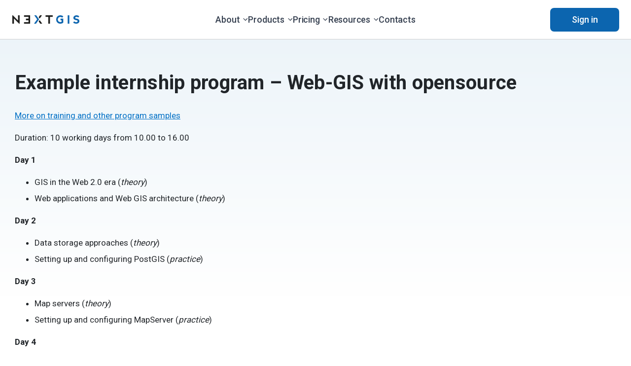

--- FILE ---
content_type: text/html; charset=UTF-8
request_url: https://nextgis.com/services/training/internship-sample3/
body_size: 15472
content:
<!DOCTYPE html>
<html dir="ltr" lang="en-US" prefix="og: https://ogp.me/ns# fb: http://ogp.me/ns/fb#">
<head>
    <meta charset="UTF-8">
    <meta name="viewport" content="width=device-width, user-scalable=no, initial-scale=1.0, maximum-scale=1.0, minimum-scale=1.0">
    	<style>img:is([sizes="auto" i], [sizes^="auto," i]) { contain-intrinsic-size: 3000px 1500px }</style>
	<link rel="alternate" hreflang="ru-ru" href="https://nextgis.ru/services/training/internship-sample3/" />
<link rel="alternate" hreflang="en-us" href="https://nextgis.com/services/training/internship-sample3/" />
<link rel="alternate" hreflang="x-default" href="https://nextgis.ru/services/training/internship-sample3/" />

		<!-- All in One SEO 4.7.7.2 - aioseo.com -->
		<title>Example internship program – Web-GIS with opensource | NextGIS</title>
	<meta name="description" content="Example internship program - Web-GIS with opensource More on training and other program samples Duration: 10 working days from 10.00 to 16.00 Day 1 GIS in the Web 2.0 era (theory) Web applications and Web GIS architecture (theory) Day 2 Data storage approaches (theory) Setting up and configuring PostGIS (practice) Day 3 Map servers (theory)" />
	<meta name="robots" content="max-image-preview:large" />
	<link rel="canonical" href="https://nextgis.com/services/training/internship-sample3/" />
	<meta name="generator" content="All in One SEO (AIOSEO) 4.7.7.2" />
		<meta property="og:locale" content="en_US" />
		<meta property="og:site_name" content="NextGIS | Opensource Geospatial Solutions" />
		<meta property="og:type" content="article" />
		<meta property="og:title" content="Example internship program – Web-GIS with opensource | NextGIS" />
		<meta property="og:description" content="Example internship program - Web-GIS with opensource More on training and other program samples Duration: 10 working days from 10.00 to 16.00 Day 1 GIS in the Web 2.0 era (theory) Web applications and Web GIS architecture (theory) Day 2 Data storage approaches (theory) Setting up and configuring PostGIS (practice) Day 3 Map servers (theory)" />
		<meta property="og:url" content="https://nextgis.com/services/training/internship-sample3/" />
		<meta property="article:published_time" content="2012-11-25T10:09:38+00:00" />
		<meta property="article:modified_time" content="2022-04-13T16:19:43+00:00" />
		<meta name="twitter:card" content="summary" />
		<meta name="twitter:title" content="Example internship program – Web-GIS with opensource | NextGIS" />
		<meta name="twitter:description" content="Example internship program - Web-GIS with opensource More on training and other program samples Duration: 10 working days from 10.00 to 16.00 Day 1 GIS in the Web 2.0 era (theory) Web applications and Web GIS architecture (theory) Day 2 Data storage approaches (theory) Setting up and configuring PostGIS (practice) Day 3 Map servers (theory)" />
		<script type="application/ld+json" class="aioseo-schema">
			{"@context":"https:\/\/schema.org","@graph":[{"@type":"BreadcrumbList","@id":"https:\/\/nextgis.com\/services\/training\/internship-sample3\/#breadcrumblist","itemListElement":[{"@type":"ListItem","@id":"https:\/\/nextgis.com\/#listItem","position":1,"name":"Home","item":"https:\/\/nextgis.com\/","nextItem":{"@type":"ListItem","@id":"https:\/\/nextgis.com\/services\/#listItem","name":"Services"}},{"@type":"ListItem","@id":"https:\/\/nextgis.com\/services\/#listItem","position":2,"name":"Services","item":"https:\/\/nextgis.com\/services\/","nextItem":{"@type":"ListItem","@id":"https:\/\/nextgis.com\/?page_id=1219#listItem","name":"Training"},"previousItem":{"@type":"ListItem","@id":"https:\/\/nextgis.com\/#listItem","name":"Home"}},{"@type":"ListItem","@id":"https:\/\/nextgis.com\/?page_id=1219#listItem","position":3,"name":"Training","item":"https:\/\/nextgis.com\/?page_id=1219","nextItem":{"@type":"ListItem","@id":"https:\/\/nextgis.com\/services\/training\/internship-sample3\/#listItem","name":"Example internship program - Web-GIS with opensource"},"previousItem":{"@type":"ListItem","@id":"https:\/\/nextgis.com\/services\/#listItem","name":"Services"}},{"@type":"ListItem","@id":"https:\/\/nextgis.com\/services\/training\/internship-sample3\/#listItem","position":4,"name":"Example internship program - Web-GIS with opensource","previousItem":{"@type":"ListItem","@id":"https:\/\/nextgis.com\/?page_id=1219#listItem","name":"Training"}}]},{"@type":"Organization","@id":"https:\/\/nextgis.com\/#organization","name":"NextGIS","description":"Opensource Geospatial Solutions","url":"https:\/\/nextgis.com\/","telephone":"+79687305252","logo":{"@type":"ImageObject","url":"https:\/\/nextgis.ru\/wp-content\/themes\/nextgisclean_wptheme\/img\/logo.svg","@id":"https:\/\/nextgis.com\/services\/training\/internship-sample3\/#organizationLogo"},"image":{"@id":"https:\/\/nextgis.com\/services\/training\/internship-sample3\/#organizationLogo"}},{"@type":"WebPage","@id":"https:\/\/nextgis.com\/services\/training\/internship-sample3\/#webpage","url":"https:\/\/nextgis.com\/services\/training\/internship-sample3\/","name":"Example internship program \u2013 Web-GIS with opensource | NextGIS","description":"Example internship program - Web-GIS with opensource More on training and other program samples Duration: 10 working days from 10.00 to 16.00 Day 1 GIS in the Web 2.0 era (theory) Web applications and Web GIS architecture (theory) Day 2 Data storage approaches (theory) Setting up and configuring PostGIS (practice) Day 3 Map servers (theory)","inLanguage":"en-US","isPartOf":{"@id":"https:\/\/nextgis.com\/#website"},"breadcrumb":{"@id":"https:\/\/nextgis.com\/services\/training\/internship-sample3\/#breadcrumblist"},"datePublished":"2012-11-25T13:09:38+03:00","dateModified":"2022-04-13T19:19:43+03:00"},{"@type":"WebSite","@id":"https:\/\/nextgis.com\/#website","url":"https:\/\/nextgis.com\/","name":"NextGIS","description":"Opensource Geospatial Solutions","inLanguage":"en-US","publisher":{"@id":"https:\/\/nextgis.com\/#organization"}}]}
		</script>
		<!-- All in One SEO -->

<link rel='dns-prefetch' href='//nextgis.ru' />
<link rel='dns-prefetch' href='//fonts.googleapis.com' />
<link rel='dns-prefetch' href='//cdn.jsdelivr.net' />
<script type="text/javascript">
/* <![CDATA[ */
window._wpemojiSettings = {"baseUrl":"https:\/\/s.w.org\/images\/core\/emoji\/15.0.3\/72x72\/","ext":".png","svgUrl":"https:\/\/s.w.org\/images\/core\/emoji\/15.0.3\/svg\/","svgExt":".svg","source":{"concatemoji":"https:\/\/nextgis.com\/wp-includes\/js\/wp-emoji-release.min.js?ver=6.7.2"}};
/*! This file is auto-generated */
!function(i,n){var o,s,e;function c(e){try{var t={supportTests:e,timestamp:(new Date).valueOf()};sessionStorage.setItem(o,JSON.stringify(t))}catch(e){}}function p(e,t,n){e.clearRect(0,0,e.canvas.width,e.canvas.height),e.fillText(t,0,0);var t=new Uint32Array(e.getImageData(0,0,e.canvas.width,e.canvas.height).data),r=(e.clearRect(0,0,e.canvas.width,e.canvas.height),e.fillText(n,0,0),new Uint32Array(e.getImageData(0,0,e.canvas.width,e.canvas.height).data));return t.every(function(e,t){return e===r[t]})}function u(e,t,n){switch(t){case"flag":return n(e,"\ud83c\udff3\ufe0f\u200d\u26a7\ufe0f","\ud83c\udff3\ufe0f\u200b\u26a7\ufe0f")?!1:!n(e,"\ud83c\uddfa\ud83c\uddf3","\ud83c\uddfa\u200b\ud83c\uddf3")&&!n(e,"\ud83c\udff4\udb40\udc67\udb40\udc62\udb40\udc65\udb40\udc6e\udb40\udc67\udb40\udc7f","\ud83c\udff4\u200b\udb40\udc67\u200b\udb40\udc62\u200b\udb40\udc65\u200b\udb40\udc6e\u200b\udb40\udc67\u200b\udb40\udc7f");case"emoji":return!n(e,"\ud83d\udc26\u200d\u2b1b","\ud83d\udc26\u200b\u2b1b")}return!1}function f(e,t,n){var r="undefined"!=typeof WorkerGlobalScope&&self instanceof WorkerGlobalScope?new OffscreenCanvas(300,150):i.createElement("canvas"),a=r.getContext("2d",{willReadFrequently:!0}),o=(a.textBaseline="top",a.font="600 32px Arial",{});return e.forEach(function(e){o[e]=t(a,e,n)}),o}function t(e){var t=i.createElement("script");t.src=e,t.defer=!0,i.head.appendChild(t)}"undefined"!=typeof Promise&&(o="wpEmojiSettingsSupports",s=["flag","emoji"],n.supports={everything:!0,everythingExceptFlag:!0},e=new Promise(function(e){i.addEventListener("DOMContentLoaded",e,{once:!0})}),new Promise(function(t){var n=function(){try{var e=JSON.parse(sessionStorage.getItem(o));if("object"==typeof e&&"number"==typeof e.timestamp&&(new Date).valueOf()<e.timestamp+604800&&"object"==typeof e.supportTests)return e.supportTests}catch(e){}return null}();if(!n){if("undefined"!=typeof Worker&&"undefined"!=typeof OffscreenCanvas&&"undefined"!=typeof URL&&URL.createObjectURL&&"undefined"!=typeof Blob)try{var e="postMessage("+f.toString()+"("+[JSON.stringify(s),u.toString(),p.toString()].join(",")+"));",r=new Blob([e],{type:"text/javascript"}),a=new Worker(URL.createObjectURL(r),{name:"wpTestEmojiSupports"});return void(a.onmessage=function(e){c(n=e.data),a.terminate(),t(n)})}catch(e){}c(n=f(s,u,p))}t(n)}).then(function(e){for(var t in e)n.supports[t]=e[t],n.supports.everything=n.supports.everything&&n.supports[t],"flag"!==t&&(n.supports.everythingExceptFlag=n.supports.everythingExceptFlag&&n.supports[t]);n.supports.everythingExceptFlag=n.supports.everythingExceptFlag&&!n.supports.flag,n.DOMReady=!1,n.readyCallback=function(){n.DOMReady=!0}}).then(function(){return e}).then(function(){var e;n.supports.everything||(n.readyCallback(),(e=n.source||{}).concatemoji?t(e.concatemoji):e.wpemoji&&e.twemoji&&(t(e.twemoji),t(e.wpemoji)))}))}((window,document),window._wpemojiSettings);
/* ]]> */
</script>
<style id='wp-emoji-styles-inline-css' type='text/css'>

	img.wp-smiley, img.emoji {
		display: inline !important;
		border: none !important;
		box-shadow: none !important;
		height: 1em !important;
		width: 1em !important;
		margin: 0 0.07em !important;
		vertical-align: -0.1em !important;
		background: none !important;
		padding: 0 !important;
	}
</style>
<link rel='stylesheet' id='wp-block-library-css' href='https://nextgis.com/wp-includes/css/dist/block-library/style.min.css?ver=6.7.2' type='text/css' media='all' />
<style id='custom-card-grid-style-inline-css' type='text/css'>
.cg-card-grid {
    --cg-card-bg: #F0F2F4;
    --cg-card-hover: #E8EAED;
    --cg-card-border: #E0E6EB;
}

.cg-grid {
    display: grid;
    gap: 20px;
}

.cg-card-grid[data-cards-per-row="1"] .cg-grid {
    grid-template-columns: 1fr;
}

.cg-card-grid[data-cards-per-row="2"] .cg-grid {
    grid-template-columns: repeat(2, 1fr);
}

.cg-card-grid[data-cards-per-row="3"] .cg-grid {
    grid-template-columns: repeat(3, 1fr);
}

.cg-card-grid[data-cards-per-row="4"] .cg-grid {
    grid-template-columns: repeat(4, 1fr);
}

.cg-card-grid[data-cards-per-row="5"] .cg-grid {
    grid-template-columns: repeat(5, 1fr);
}

@media (max-width: 700px) {
    .cg-card-grid[data-cards-per-row="2"] .cg-grid {
        grid-template-columns: 1fr;
    }
}

@media (max-width: 1024px) {
    .cg-card-grid[data-cards-per-row="3"] .cg-grid {
        grid-template-columns: repeat(2, 1fr);
    }
}

@media (max-width: 700px) {
    .cg-card-grid[data-cards-per-row="3"] .cg-grid {
        grid-template-columns: 1fr;
    }
}

@media (max-width: 1268px) {
    .cg-card-grid[data-cards-per-row="4"] .cg-grid {
        grid-template-columns: repeat(3, 1fr);
    }
}

@media (max-width: 1024px) {
    .cg-card-grid[data-cards-per-row="4"] .cg-grid {
        grid-template-columns: repeat(2, 1fr);
    }
}

@media (max-width: 700px) {
    .cg-card-grid[data-cards-per-row="4"] .cg-grid {
        grid-template-columns: 1fr;
    }
}

@media (max-width: 1600px) {
    .cg-card-grid[data-cards-per-row="5"] .cg-grid {
        grid-template-columns: repeat(4, 1fr);
    }
}

@media (max-width: 1268px) {
    .cg-card-grid[data-cards-per-row="5"] .cg-grid {
        grid-template-columns: repeat(3, 1fr);
    }
}

@media (max-width: 1024px) {
    .cg-card-grid[data-cards-per-row="5"] .cg-grid {
        grid-template-columns: repeat(2, 1fr);
    }
}

@media (max-width: 700px) {
    .cg-card-grid[data-cards-per-row="5"] .cg-grid {
        grid-template-columns: 1fr;
    }
}

.cg-card {
    background-color: var(--cg-card-bg);
    border: 1px solid var(--cg-card-border);
    border-radius: 12px;
    padding: 20px;
    position: relative;
}

.cg-card:hover {
    background-color: var(--cg-card-hover);
}

.cg-card-link {
    text-decoration: none;
    color: inherit;
    display: block;
}

.cg-card-content {
    display: flex;
    align-items: flex-start;
    gap: 12px;
}

.cg-card-image {
    width: 36px;
    height: 36px;
    object-fit: cover;
    border-radius: 6px;
    flex-shrink: 0;
}

.cg-card-text {
    flex: 1;
    min-width: 0;
}

.cg-card-title {
    font-family: 'Roboto', sans-serif;
    font-weight: 500;
    font-size: 20px;
    line-height: 1.3;
    color: #212529;
    margin: 5px 0 8px 0;
    word-wrap: break-word;
}

.cg-card-subtitle {
    font-family: 'Roboto', sans-serif;
    font-weight: 400;
    font-size: 16px;
    line-height: 1.4;
    color: #8995A4;
    margin: 0;
    word-wrap: break-word;
}

.editor-styles-wrapper .cg-card:hover {
    background-color: var(--cg-card-bg) !important;
}

@media (max-width: 1024px) {
    .cg-grid {
        gap: 16px;
    }
}

@media (max-width: 700px) {
    .cg-grid {
        gap: 12px;
    }
    
    .cg-card {
        padding: 16px;
    }
    
    .cg-card-title {
        font-size: 18px;
    }
    
    .cg-card-subtitle {
        font-size: 14px;
    }
}

@media (max-width: 480px) {
    .cg-card {
        padding: 12px;
    }
    
    .cg-card-content {
        gap: 10px;
    }
    
    .cg-card-image {
        width: 32px;
        height: 32px;
    }
    
    .cg-card-title {
        font-size: 16px;
    }
    
    .cg-card-subtitle {
        font-size: 13px;
    }
}

.cg-card-clickable {
    cursor: pointer;
    position: relative;
}

.cg-card-link-overlay {
    position: absolute;
    top: 0;
    left: 0;
    width: 100%;
    height: 100%;
    z-index: 1;
    text-decoration: none;
    color: transparent;
    display: block;
}

.cg-card-link-overlay:hover,
.cg-card-link-overlay:focus {
    text-decoration: none;
    color: transparent;
    outline: none;
}

.cg-card-clickable .cg-card-content {
    position: relative;
    z-index: 0;
    pointer-events: none;
}

.cg-card-clickable .cg-card-title,
.cg-card-clickable .cg-card-subtitle {
    pointer-events: none;
    text-decoration: none;
    color: inherit;
}

.cg-card-clickable .cg-card-image {
    pointer-events: none;
}
</style>
<style id='custom-cards-block-style-inline-css' type='text/css'>
.cc-cards-wrapper {
    display: grid;
    gap: 24px;
}

.cc-card {
    background-color: #ffffff;
    border: 1px solid #e5e7eb;
    border-radius: 12px;
    padding: 24px;
    height: 100%;
    display: flex;
    flex-direction: column;
    gap: 16px;
    transition: all 0.3s ease;
}

.cc-card-link {
    text-decoration: none !important;
    color: inherit !important;
    cursor: pointer;
}

.cc-card-link:hover {
    text-decoration: none !important;
}

.cc-card-link:focus {
    outline: none !important;
}

.cc-card-link:visited {
    color: inherit !important;
}

.cc-card h1,
.cc-card h2,
.cc-card h3 {
    margin: 0;
    transition: color 0.3s ease;
}

.cc-card p {
    margin: 0;
    line-height: 1.6;
    transition: color 0.3s ease;
}

.cc-card img {
    width: 100%;
    height: auto;
    display: block;
    margin: 0 auto;
    max-width: 100%;
    border-radius: 8px;
}

.cc-card-hover:hover {
    background-color: var(--hover-bg) !important;
    border-color: var(--hover-border) !important;
}

.cc-card-hover:hover h1,
.cc-card-hover:hover h2,
.cc-card-hover:hover h3,
.cc-card-hover:hover p {
    color: var(--hover-text) !important;
}

@media (max-width: 992px) {
    .cc-cards-wrapper {
        grid-template-columns: 1fr !important;
    }
}
</style>
<style id='custom-center-header-style-inline-css' type='text/css'>
.ch-header-wrapper {
    width: 100%;
}

.ch-header {
    margin: 0 auto;
    padding: 0;
    font-weight: 700;
    line-height: 1.1 !important;
}

.ch-header * {
    line-height: 1.1 !important;
}

.ch-header span {
    display: inline;
    line-height: 1.1 !important;
}

@media (max-width: 768px) {
    .ch-header-wrapper[data-font-size-mobile="16"] .ch-header {
        font-size: 16px !important;
    }
    .ch-header-wrapper[data-font-size-mobile="17"] .ch-header {
        font-size: 17px !important;
    }
    .ch-header-wrapper[data-font-size-mobile="18"] .ch-header {
        font-size: 18px !important;
    }
    .ch-header-wrapper[data-font-size-mobile="19"] .ch-header {
        font-size: 19px !important;
    }
    .ch-header-wrapper[data-font-size-mobile="20"] .ch-header {
        font-size: 20px !important;
    }
    .ch-header-wrapper[data-font-size-mobile="21"] .ch-header {
        font-size: 21px !important;
    }
    .ch-header-wrapper[data-font-size-mobile="22"] .ch-header {
        font-size: 22px !important;
    }
    .ch-header-wrapper[data-font-size-mobile="23"] .ch-header {
        font-size: 23px !important;
    }
    .ch-header-wrapper[data-font-size-mobile="24"] .ch-header {
        font-size: 24px !important;
    }
    .ch-header-wrapper[data-font-size-mobile="25"] .ch-header {
        font-size: 25px !important;
    }
    .ch-header-wrapper[data-font-size-mobile="26"] .ch-header {
        font-size: 26px !important;
    }
    .ch-header-wrapper[data-font-size-mobile="27"] .ch-header {
        font-size: 27px !important;
    }
    .ch-header-wrapper[data-font-size-mobile="28"] .ch-header {
        font-size: 28px !important;
    }
    .ch-header-wrapper[data-font-size-mobile="29"] .ch-header {
        font-size: 29px !important;
    }
    .ch-header-wrapper[data-font-size-mobile="30"] .ch-header {
        font-size: 30px !important;
    }
    .ch-header-wrapper[data-font-size-mobile="31"] .ch-header {
        font-size: 31px !important;
    }
    .ch-header-wrapper[data-font-size-mobile="32"] .ch-header {
        font-size: 32px !important;
    }
    .ch-header-wrapper[data-font-size-mobile="33"] .ch-header {
        font-size: 33px !important;
    }
    .ch-header-wrapper[data-font-size-mobile="34"] .ch-header {
        font-size: 34px !important;
    }
    .ch-header-wrapper[data-font-size-mobile="35"] .ch-header {
        font-size: 35px !important;
    }
    .ch-header-wrapper[data-font-size-mobile="36"] .ch-header {
        font-size: 36px !important;
    }
    .ch-header-wrapper[data-font-size-mobile="37"] .ch-header {
        font-size: 37px !important;
    }
    .ch-header-wrapper[data-font-size-mobile="38"] .ch-header {
        font-size: 38px !important;
    }
    .ch-header-wrapper[data-font-size-mobile="39"] .ch-header {
        font-size: 39px !important;
    }
    .ch-header-wrapper[data-font-size-mobile="40"] .ch-header {
        font-size: 40px !important;
    }
    .ch-header-wrapper[data-font-size-mobile="41"] .ch-header {
        font-size: 41px !important;
    }
    .ch-header-wrapper[data-font-size-mobile="42"] .ch-header {
        font-size: 42px !important;
    }
    .ch-header-wrapper[data-font-size-mobile="43"] .ch-header {
        font-size: 43px !important;
    }
    .ch-header-wrapper[data-font-size-mobile="44"] .ch-header {
        font-size: 44px !important;
    }
    .ch-header-wrapper[data-font-size-mobile="45"] .ch-header {
        font-size: 45px !important;
    }
    .ch-header-wrapper[data-font-size-mobile="46"] .ch-header {
        font-size: 46px !important;
    }
    .ch-header-wrapper[data-font-size-mobile="47"] .ch-header {
        font-size: 47px !important;
    }
    .ch-header-wrapper[data-font-size-mobile="48"] .ch-header {
        font-size: 48px !important;
    }
    .ch-header-wrapper[data-font-size-mobile="49"] .ch-header {
        font-size: 49px !important;
    }
    .ch-header-wrapper[data-font-size-mobile="50"] .ch-header {
        font-size: 50px !important;
    }
    .ch-header-wrapper[data-font-size-mobile="51"] .ch-header {
        font-size: 51px !important;
    }
    .ch-header-wrapper[data-font-size-mobile="52"] .ch-header {
        font-size: 52px !important;
    }
    .ch-header-wrapper[data-font-size-mobile="53"] .ch-header {
        font-size: 53px !important;
    }
    .ch-header-wrapper[data-font-size-mobile="54"] .ch-header {
        font-size: 54px !important;
    }
    .ch-header-wrapper[data-font-size-mobile="55"] .ch-header {
        font-size: 55px !important;
    }
    .ch-header-wrapper[data-font-size-mobile="56"] .ch-header {
        font-size: 56px !important;
    }
    .ch-header-wrapper[data-font-size-mobile="57"] .ch-header {
        font-size: 57px !important;
    }
    .ch-header-wrapper[data-font-size-mobile="58"] .ch-header {
        font-size: 58px !important;
    }
    .ch-header-wrapper[data-font-size-mobile="59"] .ch-header {
        font-size: 59px !important;
    }
    .ch-header-wrapper[data-font-size-mobile="60"] .ch-header {
        font-size: 60px !important;
    }
    .ch-header-wrapper[data-font-size-mobile="61"] .ch-header {
        font-size: 61px !important;
    }
    .ch-header-wrapper[data-font-size-mobile="62"] .ch-header {
        font-size: 62px !important;
    }
    .ch-header-wrapper[data-font-size-mobile="63"] .ch-header {
        font-size: 63px !important;
    }
    .ch-header-wrapper[data-font-size-mobile="64"] .ch-header {
        font-size: 64px !important;
    }
    .ch-header-wrapper[data-font-size-mobile="65"] .ch-header {
        font-size: 65px !important;
    }
    .ch-header-wrapper[data-font-size-mobile="66"] .ch-header {
        font-size: 66px !important;
    }
    .ch-header-wrapper[data-font-size-mobile="67"] .ch-header {
        font-size: 67px !important;
    }
    .ch-header-wrapper[data-font-size-mobile="68"] .ch-header {
        font-size: 68px !important;
    }
    .ch-header-wrapper[data-font-size-mobile="69"] .ch-header {
        font-size: 69px !important;
    }
    .ch-header-wrapper[data-font-size-mobile="70"] .ch-header {
        font-size: 70px !important;
    }
    .ch-header-wrapper[data-font-size-mobile="71"] .ch-header {
        font-size: 71px !important;
    }
    .ch-header-wrapper[data-font-size-mobile="72"] .ch-header {
        font-size: 72px !important;
    }
    .ch-header-wrapper[data-font-size-mobile="73"] .ch-header {
        font-size: 73px !important;
    }
    .ch-header-wrapper[data-font-size-mobile="74"] .ch-header {
        font-size: 74px !important;
    }
    .ch-header-wrapper[data-font-size-mobile="75"] .ch-header {
        font-size: 75px !important;
    }
    .ch-header-wrapper[data-font-size-mobile="76"] .ch-header {
        font-size: 76px !important;
    }
    .ch-header-wrapper[data-font-size-mobile="77"] .ch-header {
        font-size: 77px !important;
    }
    .ch-header-wrapper[data-font-size-mobile="78"] .ch-header {
        font-size: 78px !important;
    }
    .ch-header-wrapper[data-font-size-mobile="79"] .ch-header {
        font-size: 79px !important;
    }
    .ch-header-wrapper[data-font-size-mobile="80"] .ch-header {
        font-size: 80px !important;
    }

    .ch-header {
        line-height: 1.1 !important;
    }
}
</style>
<style id='custom-buttons-block-style-inline-css' type='text/css'>
.cb-buttons-wrapper {
    display: flex;
    flex-wrap: wrap;
    gap: 15px;
    padding: 5px;
}

.cb-button {
    display: inline-flex;
    align-items: center;
    gap: 8px;
    padding: 12px 24px;
    border-radius: 8px;
    text-decoration: none;
    font-weight: 500;
    font-size: 18px;
    transition: all 0.3s ease;
    cursor: pointer;
}

.cb-button.cb-button-blue {
    background-color: #0c65af;
    color: white;
    border: none;
}

.cb-button.cb-button-blue:hover {
    background-color: #0952A5 !important;
    color: white !important;
    text-decoration: none !important;
}

.cb-button.cb-button-white {
    background-color: transparent;
    color: #374151;
    border: 1px solid #d1d5db;
}

.cb-button.cb-button-white:hover {
    color: #0952A5 !important;
    border-color: #0952A5 !important;
    text-decoration: none !important;
}

.cb-button.cb-button-white:hover path {
    stroke: #0952A5 !important;
}

.cb-button:visited {
    color: inherit;
}

.cb-button:focus {
    display: none;
}

.cb-button.cb-button-white:hover svg path {
    stroke: #0952A5;
}
</style>
<style id='filebird-block-filebird-gallery-style-inline-css' type='text/css'>
ul.filebird-block-filebird-gallery{margin:auto!important;padding:0!important;width:100%}ul.filebird-block-filebird-gallery.layout-grid{display:grid;grid-gap:20px;align-items:stretch;grid-template-columns:repeat(var(--columns),1fr);justify-items:stretch}ul.filebird-block-filebird-gallery.layout-grid li img{border:1px solid #ccc;box-shadow:2px 2px 6px 0 rgba(0,0,0,.3);height:100%;max-width:100%;-o-object-fit:cover;object-fit:cover;width:100%}ul.filebird-block-filebird-gallery.layout-masonry{-moz-column-count:var(--columns);-moz-column-gap:var(--space);column-gap:var(--space);-moz-column-width:var(--min-width);columns:var(--min-width) var(--columns);display:block;overflow:auto}ul.filebird-block-filebird-gallery.layout-masonry li{margin-bottom:var(--space)}ul.filebird-block-filebird-gallery li{list-style:none}ul.filebird-block-filebird-gallery li figure{height:100%;margin:0;padding:0;position:relative;width:100%}ul.filebird-block-filebird-gallery li figure figcaption{background:linear-gradient(0deg,rgba(0,0,0,.7),rgba(0,0,0,.3) 70%,transparent);bottom:0;box-sizing:border-box;color:#fff;font-size:.8em;margin:0;max-height:100%;overflow:auto;padding:3em .77em .7em;position:absolute;text-align:center;width:100%;z-index:2}ul.filebird-block-filebird-gallery li figure figcaption a{color:inherit}

</style>
<style id='classic-theme-styles-inline-css' type='text/css'>
/*! This file is auto-generated */
.wp-block-button__link{color:#fff;background-color:#32373c;border-radius:9999px;box-shadow:none;text-decoration:none;padding:calc(.667em + 2px) calc(1.333em + 2px);font-size:1.125em}.wp-block-file__button{background:#32373c;color:#fff;text-decoration:none}
</style>
<style id='global-styles-inline-css' type='text/css'>
:root{--wp--preset--aspect-ratio--square: 1;--wp--preset--aspect-ratio--4-3: 4/3;--wp--preset--aspect-ratio--3-4: 3/4;--wp--preset--aspect-ratio--3-2: 3/2;--wp--preset--aspect-ratio--2-3: 2/3;--wp--preset--aspect-ratio--16-9: 16/9;--wp--preset--aspect-ratio--9-16: 9/16;--wp--preset--color--black: #000000;--wp--preset--color--cyan-bluish-gray: #abb8c3;--wp--preset--color--white: #ffffff;--wp--preset--color--pale-pink: #f78da7;--wp--preset--color--vivid-red: #cf2e2e;--wp--preset--color--luminous-vivid-orange: #ff6900;--wp--preset--color--luminous-vivid-amber: #fcb900;--wp--preset--color--light-green-cyan: #7bdcb5;--wp--preset--color--vivid-green-cyan: #00d084;--wp--preset--color--pale-cyan-blue: #8ed1fc;--wp--preset--color--vivid-cyan-blue: #0693e3;--wp--preset--color--vivid-purple: #9b51e0;--wp--preset--gradient--vivid-cyan-blue-to-vivid-purple: linear-gradient(135deg,rgba(6,147,227,1) 0%,rgb(155,81,224) 100%);--wp--preset--gradient--light-green-cyan-to-vivid-green-cyan: linear-gradient(135deg,rgb(122,220,180) 0%,rgb(0,208,130) 100%);--wp--preset--gradient--luminous-vivid-amber-to-luminous-vivid-orange: linear-gradient(135deg,rgba(252,185,0,1) 0%,rgba(255,105,0,1) 100%);--wp--preset--gradient--luminous-vivid-orange-to-vivid-red: linear-gradient(135deg,rgba(255,105,0,1) 0%,rgb(207,46,46) 100%);--wp--preset--gradient--very-light-gray-to-cyan-bluish-gray: linear-gradient(135deg,rgb(238,238,238) 0%,rgb(169,184,195) 100%);--wp--preset--gradient--cool-to-warm-spectrum: linear-gradient(135deg,rgb(74,234,220) 0%,rgb(151,120,209) 20%,rgb(207,42,186) 40%,rgb(238,44,130) 60%,rgb(251,105,98) 80%,rgb(254,248,76) 100%);--wp--preset--gradient--blush-light-purple: linear-gradient(135deg,rgb(255,206,236) 0%,rgb(152,150,240) 100%);--wp--preset--gradient--blush-bordeaux: linear-gradient(135deg,rgb(254,205,165) 0%,rgb(254,45,45) 50%,rgb(107,0,62) 100%);--wp--preset--gradient--luminous-dusk: linear-gradient(135deg,rgb(255,203,112) 0%,rgb(199,81,192) 50%,rgb(65,88,208) 100%);--wp--preset--gradient--pale-ocean: linear-gradient(135deg,rgb(255,245,203) 0%,rgb(182,227,212) 50%,rgb(51,167,181) 100%);--wp--preset--gradient--electric-grass: linear-gradient(135deg,rgb(202,248,128) 0%,rgb(113,206,126) 100%);--wp--preset--gradient--midnight: linear-gradient(135deg,rgb(2,3,129) 0%,rgb(40,116,252) 100%);--wp--preset--font-size--small: 13px;--wp--preset--font-size--medium: 20px;--wp--preset--font-size--large: 36px;--wp--preset--font-size--x-large: 42px;--wp--preset--spacing--20: 0.44rem;--wp--preset--spacing--30: 0.67rem;--wp--preset--spacing--40: 1rem;--wp--preset--spacing--50: 1.5rem;--wp--preset--spacing--60: 2.25rem;--wp--preset--spacing--70: 3.38rem;--wp--preset--spacing--80: 5.06rem;--wp--preset--shadow--natural: 6px 6px 9px rgba(0, 0, 0, 0.2);--wp--preset--shadow--deep: 12px 12px 50px rgba(0, 0, 0, 0.4);--wp--preset--shadow--sharp: 6px 6px 0px rgba(0, 0, 0, 0.2);--wp--preset--shadow--outlined: 6px 6px 0px -3px rgba(255, 255, 255, 1), 6px 6px rgba(0, 0, 0, 1);--wp--preset--shadow--crisp: 6px 6px 0px rgba(0, 0, 0, 1);}:where(.is-layout-flex){gap: 0.5em;}:where(.is-layout-grid){gap: 0.5em;}body .is-layout-flex{display: flex;}.is-layout-flex{flex-wrap: wrap;align-items: center;}.is-layout-flex > :is(*, div){margin: 0;}body .is-layout-grid{display: grid;}.is-layout-grid > :is(*, div){margin: 0;}:where(.wp-block-columns.is-layout-flex){gap: 2em;}:where(.wp-block-columns.is-layout-grid){gap: 2em;}:where(.wp-block-post-template.is-layout-flex){gap: 1.25em;}:where(.wp-block-post-template.is-layout-grid){gap: 1.25em;}.has-black-color{color: var(--wp--preset--color--black) !important;}.has-cyan-bluish-gray-color{color: var(--wp--preset--color--cyan-bluish-gray) !important;}.has-white-color{color: var(--wp--preset--color--white) !important;}.has-pale-pink-color{color: var(--wp--preset--color--pale-pink) !important;}.has-vivid-red-color{color: var(--wp--preset--color--vivid-red) !important;}.has-luminous-vivid-orange-color{color: var(--wp--preset--color--luminous-vivid-orange) !important;}.has-luminous-vivid-amber-color{color: var(--wp--preset--color--luminous-vivid-amber) !important;}.has-light-green-cyan-color{color: var(--wp--preset--color--light-green-cyan) !important;}.has-vivid-green-cyan-color{color: var(--wp--preset--color--vivid-green-cyan) !important;}.has-pale-cyan-blue-color{color: var(--wp--preset--color--pale-cyan-blue) !important;}.has-vivid-cyan-blue-color{color: var(--wp--preset--color--vivid-cyan-blue) !important;}.has-vivid-purple-color{color: var(--wp--preset--color--vivid-purple) !important;}.has-black-background-color{background-color: var(--wp--preset--color--black) !important;}.has-cyan-bluish-gray-background-color{background-color: var(--wp--preset--color--cyan-bluish-gray) !important;}.has-white-background-color{background-color: var(--wp--preset--color--white) !important;}.has-pale-pink-background-color{background-color: var(--wp--preset--color--pale-pink) !important;}.has-vivid-red-background-color{background-color: var(--wp--preset--color--vivid-red) !important;}.has-luminous-vivid-orange-background-color{background-color: var(--wp--preset--color--luminous-vivid-orange) !important;}.has-luminous-vivid-amber-background-color{background-color: var(--wp--preset--color--luminous-vivid-amber) !important;}.has-light-green-cyan-background-color{background-color: var(--wp--preset--color--light-green-cyan) !important;}.has-vivid-green-cyan-background-color{background-color: var(--wp--preset--color--vivid-green-cyan) !important;}.has-pale-cyan-blue-background-color{background-color: var(--wp--preset--color--pale-cyan-blue) !important;}.has-vivid-cyan-blue-background-color{background-color: var(--wp--preset--color--vivid-cyan-blue) !important;}.has-vivid-purple-background-color{background-color: var(--wp--preset--color--vivid-purple) !important;}.has-black-border-color{border-color: var(--wp--preset--color--black) !important;}.has-cyan-bluish-gray-border-color{border-color: var(--wp--preset--color--cyan-bluish-gray) !important;}.has-white-border-color{border-color: var(--wp--preset--color--white) !important;}.has-pale-pink-border-color{border-color: var(--wp--preset--color--pale-pink) !important;}.has-vivid-red-border-color{border-color: var(--wp--preset--color--vivid-red) !important;}.has-luminous-vivid-orange-border-color{border-color: var(--wp--preset--color--luminous-vivid-orange) !important;}.has-luminous-vivid-amber-border-color{border-color: var(--wp--preset--color--luminous-vivid-amber) !important;}.has-light-green-cyan-border-color{border-color: var(--wp--preset--color--light-green-cyan) !important;}.has-vivid-green-cyan-border-color{border-color: var(--wp--preset--color--vivid-green-cyan) !important;}.has-pale-cyan-blue-border-color{border-color: var(--wp--preset--color--pale-cyan-blue) !important;}.has-vivid-cyan-blue-border-color{border-color: var(--wp--preset--color--vivid-cyan-blue) !important;}.has-vivid-purple-border-color{border-color: var(--wp--preset--color--vivid-purple) !important;}.has-vivid-cyan-blue-to-vivid-purple-gradient-background{background: var(--wp--preset--gradient--vivid-cyan-blue-to-vivid-purple) !important;}.has-light-green-cyan-to-vivid-green-cyan-gradient-background{background: var(--wp--preset--gradient--light-green-cyan-to-vivid-green-cyan) !important;}.has-luminous-vivid-amber-to-luminous-vivid-orange-gradient-background{background: var(--wp--preset--gradient--luminous-vivid-amber-to-luminous-vivid-orange) !important;}.has-luminous-vivid-orange-to-vivid-red-gradient-background{background: var(--wp--preset--gradient--luminous-vivid-orange-to-vivid-red) !important;}.has-very-light-gray-to-cyan-bluish-gray-gradient-background{background: var(--wp--preset--gradient--very-light-gray-to-cyan-bluish-gray) !important;}.has-cool-to-warm-spectrum-gradient-background{background: var(--wp--preset--gradient--cool-to-warm-spectrum) !important;}.has-blush-light-purple-gradient-background{background: var(--wp--preset--gradient--blush-light-purple) !important;}.has-blush-bordeaux-gradient-background{background: var(--wp--preset--gradient--blush-bordeaux) !important;}.has-luminous-dusk-gradient-background{background: var(--wp--preset--gradient--luminous-dusk) !important;}.has-pale-ocean-gradient-background{background: var(--wp--preset--gradient--pale-ocean) !important;}.has-electric-grass-gradient-background{background: var(--wp--preset--gradient--electric-grass) !important;}.has-midnight-gradient-background{background: var(--wp--preset--gradient--midnight) !important;}.has-small-font-size{font-size: var(--wp--preset--font-size--small) !important;}.has-medium-font-size{font-size: var(--wp--preset--font-size--medium) !important;}.has-large-font-size{font-size: var(--wp--preset--font-size--large) !important;}.has-x-large-font-size{font-size: var(--wp--preset--font-size--x-large) !important;}
:where(.wp-block-post-template.is-layout-flex){gap: 1.25em;}:where(.wp-block-post-template.is-layout-grid){gap: 1.25em;}
:where(.wp-block-columns.is-layout-flex){gap: 2em;}:where(.wp-block-columns.is-layout-grid){gap: 2em;}
:root :where(.wp-block-pullquote){font-size: 1.5em;line-height: 1.6;}
</style>
<link rel='stylesheet' id='wpml-blocks-css' href='https://nextgis.com/wp-content/plugins/sitepress-multilingual-cms/dist/css/blocks/styles.css?ver=4.6.15' type='text/css' media='all' />
<link rel='stylesheet' id='easingslider-css' href='https://nextgis.com/wp-content/plugins/easing-slider/assets/css/public.min.css?ver=3.0.8' type='text/css' media='all' />
<link rel='stylesheet' id='wpml-legacy-dropdown-0-css' href='https://nextgis.com/wp-content/plugins/sitepress-multilingual-cms/templates/language-switchers/legacy-dropdown/style.min.css?ver=1' type='text/css' media='all' />
<style id='wpml-legacy-dropdown-0-inline-css' type='text/css'>
.wpml-ls-statics-shortcode_actions, .wpml-ls-statics-shortcode_actions .wpml-ls-sub-menu, .wpml-ls-statics-shortcode_actions a {border-color:#cdcdcd;}.wpml-ls-statics-shortcode_actions a, .wpml-ls-statics-shortcode_actions .wpml-ls-sub-menu a, .wpml-ls-statics-shortcode_actions .wpml-ls-sub-menu a:link, .wpml-ls-statics-shortcode_actions li:not(.wpml-ls-current-language) .wpml-ls-link, .wpml-ls-statics-shortcode_actions li:not(.wpml-ls-current-language) .wpml-ls-link:link {color:#444444;background-color:#ffffff;}.wpml-ls-statics-shortcode_actions a, .wpml-ls-statics-shortcode_actions .wpml-ls-sub-menu a:hover,.wpml-ls-statics-shortcode_actions .wpml-ls-sub-menu a:focus, .wpml-ls-statics-shortcode_actions .wpml-ls-sub-menu a:link:hover, .wpml-ls-statics-shortcode_actions .wpml-ls-sub-menu a:link:focus {color:#000000;background-color:#eeeeee;}.wpml-ls-statics-shortcode_actions .wpml-ls-current-language > a {color:#444444;background-color:#ffffff;}.wpml-ls-statics-shortcode_actions .wpml-ls-current-language:hover>a, .wpml-ls-statics-shortcode_actions .wpml-ls-current-language>a:focus {color:#000000;background-color:#eeeeee;}
</style>
<link rel='stylesheet' id='dashicons-css' href='https://nextgis.com/wp-includes/css/dashicons.min.css?ver=6.7.2' type='text/css' media='all' />
<link rel='stylesheet' id='font1-css' href='https://fonts.googleapis.com/css?family=PT+Sans%3A400%2C700&#038;subset=latin%2Ccyrillic-ext&#038;ver=6.7.2' type='text/css' media='all' />
<link rel='stylesheet' id='font2-css' href='https://fonts.googleapis.com/icon?family=Material+Icons&#038;ver=6.7.2' type='text/css' media='all' />
<link rel='stylesheet' id='font3-css' href='https://fonts.googleapis.com/css2?family=IBM+Plex+Serif&#038;display=swap&#038;ver=6.7.2' type='text/css' media='all' />
<link rel='stylesheet' id='swiper-css' href='https://cdn.jsdelivr.net/npm/swiper@11/swiper-bundle.min.css?ver=6.7.2' type='text/css' media='all' />
<link rel='stylesheet' id='app-css' href='https://nextgis.com/wp-content/themes/nextgisclean_wptheme/frontend/dist/css/app.css?ver=1768742047' type='text/css' media='all' />
<link rel='stylesheet' id='bf-banner-style-css' href='https://nextgis.com/wp-content/themes/nextgisclean_wptheme/main-assets/css/bf-banner.css?ver=1.0.0' type='text/css' media='all' />
<link rel='stylesheet' id='header-menu-style-css' href='https://nextgis.com/wp-content/themes/nextgisclean_wptheme/main-assets/css/header-menu.css?ver=1.0.0' type='text/css' media='all' />
<link rel='stylesheet' id='google-fonts-roboto-css' href='https://fonts.googleapis.com/css2?family=Roboto:wght@300;400;500;700;900&#038;display=swap' type='text/css' media='all' />
<style id='google-fonts-roboto-inline-css' type='text/css'>

      * {
          font-family: "Roboto", sans-serif !important;
      }
      
      /* Exceptions for Google Material Icons */
      .material-icons,
      .material-icons-outlined,
      .material-icons-round,
      .material-icons-sharp,
      .material-icons-two-tone,
      .material-symbols-outlined,
      .material-symbols-rounded,
      .material-symbols-sharp {
          font-family: "Material Icons", "Material Icons Outlined", "Material Symbols Outlined" !important;
      }
  
</style>
<link rel='stylesheet' id='fancybox-css' href='https://nextgis.com/wp-content/plugins/easy-fancybox/fancybox/1.5.4/jquery.fancybox.css?ver=1768943564' type='text/css' media='screen' />
<style id='fancybox-inline-css' type='text/css'>
#fancybox-content{border-color:#fff;}
</style>
<script type="text/javascript" id="wpml-cookie-js-extra">
/* <![CDATA[ */
var wpml_cookies = {"wp-wpml_current_language":{"value":"en","expires":1,"path":"\/"}};
var wpml_cookies = {"wp-wpml_current_language":{"value":"en","expires":1,"path":"\/"}};
/* ]]> */
</script>
<script type="text/javascript" src="https://nextgis.com/wp-content/plugins/sitepress-multilingual-cms/res/js/cookies/language-cookie.js?ver=4.6.15" id="wpml-cookie-js" defer="defer" data-wp-strategy="defer"></script>
<script type="text/javascript" src="https://nextgis.com/wp-includes/js/jquery/jquery.min.js?ver=3.7.1" id="jquery-core-js"></script>
<script type="text/javascript" src="https://nextgis.com/wp-includes/js/jquery/jquery-migrate.min.js?ver=3.4.1" id="jquery-migrate-js"></script>
<script type="text/javascript" src="https://nextgis.com/wp-content/plugins/easing-slider/assets/js/public.min.js?ver=3.0.8" id="easingslider-js"></script>
<script type="text/javascript" src="https://nextgis.com/wp-content/plugins/sitepress-multilingual-cms/templates/language-switchers/legacy-dropdown/script.min.js?ver=1" id="wpml-legacy-dropdown-0-js"></script>
<script type="text/javascript" src="https://nextgis.com/wp-content/themes/nextgisclean_wptheme/js/svg4everybody.min.js?ver=6.7.2" id="svg4everybody-js"></script>
<script type="text/javascript" src="https://nextgis.com/wp-content/themes/nextgisclean_wptheme/main-assets/js/header-menu.js?ver=1.0.0" id="header-menu-script-js"></script>
<link rel="https://api.w.org/" href="https://nextgis.com/wp-json/" /><link rel="alternate" title="JSON" type="application/json" href="https://nextgis.com/wp-json/wp/v2/pages/657" /><meta name="generator" content="WordPress 6.7.2" />
<link rel='shortlink' href='https://nextgis.com/?p=657' />
<link rel="alternate" title="oEmbed (JSON)" type="application/json+oembed" href="https://nextgis.com/wp-json/oembed/1.0/embed?url=https%3A%2F%2Fnextgis.com%2Fservices%2Ftraining%2Finternship-sample3%2F" />
<link rel="alternate" title="oEmbed (XML)" type="text/xml+oembed" href="https://nextgis.com/wp-json/oembed/1.0/embed?url=https%3A%2F%2Fnextgis.com%2Fservices%2Ftraining%2Finternship-sample3%2F&#038;format=xml" />
<meta name="generator" content="WPML ver:4.6.15 stt:1,47;" />


<!-- This site is optimized with the Schema plugin v1.7.9.6 - https://schema.press -->
<script type="application/ld+json">{"@context":"https:\/\/schema.org\/","@type":"Article","mainEntityOfPage":{"@type":"WebPage","@id":"https:\/\/nextgis.com\/services\/training\/internship-sample3\/"},"url":"https:\/\/nextgis.com\/services\/training\/internship-sample3\/","headline":"Example internship program - Web-GIS with opensource","datePublished":"2012-11-25T13:09:38+03:00","dateModified":"2022-04-13T19:19:43+03:00","publisher":{"@type":"Organization","@id":"https:\/\/nextgis.com\/#organization","name":"NextGIS","logo":{"@type":"ImageObject","url":"","width":600,"height":60}},"description":"Example internship program - Web-GIS with opensource More on training and other program samples Duration: 10 working days from 10.00 to 16.00 Day 1 GIS in the Web 2.0 era (theory) Web applications and Web GIS architecture (theory) Day 2 Data storage approaches (theory) Setting up and configuring PostGIS","author":{"@type":"Person","name":"press","url":"https:\/\/nextgis.com\/blog\/author\/press\/","image":{"@type":"ImageObject","url":"https:\/\/secure.gravatar.com\/avatar\/08d8bb77d93c42a3578b8e332036a7ff?s=96&d=mm&r=g","height":96,"width":96},"sameAs":["https:\/\/nextgis.ru"]}}</script>

<link rel="icon" href="https://nextgis.com/wp-content/uploads/2025/09/cropped-logo-ng-32x32.png" sizes="32x32" />
<link rel="icon" href="https://nextgis.com/wp-content/uploads/2025/09/cropped-logo-ng-192x192.png" sizes="192x192" />
<link rel="apple-touch-icon" href="https://nextgis.com/wp-content/uploads/2025/09/cropped-logo-ng-180x180.png" />
<meta name="msapplication-TileImage" content="https://nextgis.com/wp-content/uploads/2025/09/cropped-logo-ng-270x270.png" />

<!-- START - Open Graph and Twitter Card Tags 3.3.3 -->
 <!-- Facebook Open Graph -->
  <meta property="og:locale" content="en_US"/>
  <meta property="og:site_name" content="NextGIS"/>
  <meta property="og:title" content="Example internship program - Web-GIS with opensource"/>
  <meta property="og:url" content="https://nextgis.com/services/training/internship-sample3/"/>
  <meta property="og:type" content="article"/>
  <meta property="og:description" content="Example internship program - Web-GIS with opensource
More on training and other program samples

Duration: 10 working days from 10.00 to 16.00

Day 1

	GIS in the Web 2.0 era (theory)
	Web applications and Web GIS architecture (theory)

Day 2

	Data storage approaches (theory)
	Setting"/>
  <meta property="og:image" content="https://nextgis.ru/wp-content/themes/nextgisclean_wptheme/img/nextgis_share_img_b.png"/>
  <meta property="og:image:url" content="https://nextgis.ru/wp-content/themes/nextgisclean_wptheme/img/nextgis_share_img_b.png"/>
  <meta property="og:image:secure_url" content="https://nextgis.ru/wp-content/themes/nextgisclean_wptheme/img/nextgis_share_img_b.png"/>
 <!-- Google+ / Schema.org -->
 <!-- Twitter Cards -->
  <meta name="twitter:title" content="Example internship program - Web-GIS with opensource"/>
  <meta name="twitter:url" content="https://nextgis.com/services/training/internship-sample3/"/>
  <meta name="twitter:description" content="Example internship program - Web-GIS with opensource
More on training and other program samples

Duration: 10 working days from 10.00 to 16.00

Day 1

	GIS in the Web 2.0 era (theory)
	Web applications and Web GIS architecture (theory)

Day 2

	Data storage approaches (theory)
	Setting"/>
  <meta name="twitter:image" content="https://nextgis.ru/wp-content/themes/nextgisclean_wptheme/img/nextgis_share_img_b.png"/>
  <meta name="twitter:card" content="summary_large_image"/>
 <!-- SEO -->
 <!-- Misc. tags -->
 <!-- is_singular -->
<!-- END - Open Graph and Twitter Card Tags 3.3.3 -->
	

    <!-- Chatra {literal} -->
    <script>
        ChatraGroupID = 'gvktdKBhtXg3t4GXp';
        window.ChatraSetup = {
            colors: {
                buttonText: '#0070c5',
                buttonBg: '#f8fafd'
            }
        };

        (function(d, w, c) {
            w.ChatraID = 'TqbMGvKSEXA4StnLB';
            var s = d.createElement('script');
            w[c] = w[c] || function() {
                (w[c].q = w[c].q || []).push(arguments);
            };
            s.async = true;
            s.src = (d.location.protocol === 'https:' ? 'https:': 'http:')
            + '//call.chatra.io/chatra.js';
            if (d.head) d.head.appendChild(s);
        })(document, window, 'Chatra');
    </script>
    <!-- /Chatra {/literal} -->

    <!-- Google Tag Manager -->
    <script>(function(w,d,s,l,i){w[l]=w[l]||[];w[l].push({'gtm.start':
    new Date().getTime(),event:'gtm.js'});var f=d.getElementsByTagName(s)[0],
    j=d.createElement(s),dl=l!='dataLayer'?'&l='+l:'';j.async=true;j.src=
    'https://www.googletagmanager.com/gtm.js?id='+i+dl;f.parentNode.insertBefore(j,f);
    })(window,document,'script','dataLayer','GTM-TK9327B');</script>
    <!-- End Google Tag Manager -->

    <!-- Google tag (gtag.js) -->
    <script async src="https://www.googletagmanager.com/gtag/js?id=G-G5420HN69Z"></script>
    <script>
      window.dataLayer = window.dataLayer || [];
      function gtag(){dataLayer.push(arguments);}
      gtag('js', new Date());

      gtag('config', 'G-G5420HN69Z');
    </script>

    <!-- Yandex.Metrika counter -->
    <script type="text/javascript" >
       (function(m,e,t,r,i,k,a){m[i]=m[i]||function(){(m[i].a=m[i].a||[]).push(arguments)};
       m[i].l=1*new Date();k=e.createElement(t),a=e.getElementsByTagName(t)[0],k.async=1,k.src=r,a.parentNode.insertBefore(k,a)})
       (window, document, "script", "https://mc.yandex.ru/metrika/tag.js", "ym");

       ym(25634717, "init", {
            clickmap:true,
            trackLinks:true,
            accurateTrackBounce:true,
            webvisor:true
       });
    </script>
    <noscript><div><img src="https://mc.yandex.ru/watch/25634717" style="position:absolute; left:-9999px;" alt="" /></div></noscript>
    <!-- /Yandex.Metrika counter -->

</head>
<body class="page-template-default page page-id-657 page-child parent-pageid-1219">

<!-- Google Tag Manager (noscript) -->
<noscript><iframe src="https://www.googletagmanager.com/ns.html?id=GTM-TK9327B"
height="0" width="0" style="display:none;visibility:hidden"></iframe></noscript>
<!-- End Google Tag Manager (noscript) -->

 <!-- BF banner -->

<header id="masthead" class="site-header">
    <header id="masthead" class="ng-site-header">
    <div class="ng-header-container">
        <div class="ng-header-content">
            <!-- Logo -->
            <div class="ng-site-logo">
                <a href="https://nextgis.com/">
                    <picture>
                        <source media="(max-width: 767px)" 
                                srcset="https://nextgis.com/wp-content/themes/nextgisclean_wptheme/main-assets/img-en/header/logo-mobile.png 1x, 
                                        https://nextgis.com/wp-content/themes/nextgisclean_wptheme/main-assets/img-en/header/logo-mobile@2x.png 2x">
                        <img src="https://nextgis.com/wp-content/themes/nextgisclean_wptheme/main-assets/img-en/header/logo.png" 
                            srcset="https://nextgis.com/wp-content/themes/nextgisclean_wptheme/main-assets/img-en/header/logo.png 1x, 
                                    https://nextgis.com/wp-content/themes/nextgisclean_wptheme/main-assets/img-en/header/logo@2x.png 2x"
                            alt="NextGIS" 
                            width="208" height="26">
                    </picture>
                </a>
            </div>

            <!-- Main Menu (Desktop) -->
            <nav class="ng-main-navigation">
                <ul class="ng-menu-items">
                    <li class="ng-menu-item ng-has-dropdown">
                        <a href="/about/" class="ng-menu-link">
                            About
                            <svg class="ng-dropdown-arrow" viewBox="0 0 12 12" xmlns="http://www.w3.org/2000/svg">
                                <path d="M2 4L6 8L10 4" stroke="currentColor" stroke-width="1.5" stroke-linecap="round" stroke-linejoin="round" fill="none"/>
                            </svg>
                        </a>
                        <div class="ng-dropdown-menu">
                            <div class="ng-dropdown-container ng-single-column">
                                <div class="ng-menu-item-container">
                                    <a href="/contact/req/" class="ng-menu-item-content">
                                        <img src="https://nextgis.com/wp-content/themes/nextgisclean_wptheme/main-assets/img-en/header/about-info.png" 
                                             srcset="https://nextgis.com/wp-content/themes/nextgisclean_wptheme/main-assets/img-en/header/about-info.png 1x, 
                                                     https://nextgis.com/wp-content/themes/nextgisclean_wptheme/main-assets/img-en/header/about-info@2x.png 2x"
                                             alt="Info" class="ng-menu-icon">
                                        <div class="ng-menu-text">
                                            <div class="ng-menu-title">Company info</div>
                                            <div class="ng-menu-subtitle">Address, Legal Information</div>
                                        </div>
                                    </a>
                                </div>
                                <div class="ng-menu-item-container">
                                    <a href="/about/" class="ng-menu-item-content">
                                        <img src="https://nextgis.com/wp-content/themes/nextgisclean_wptheme/main-assets/img-ru/header/about-team.png" 
                                            srcset="https://nextgis.com/wp-content/themes/nextgisclean_wptheme/main-assets/img-ru/header/about-team.png 1x, 
                                                    https://nextgis.com/wp-content/themes/nextgisclean_wptheme/main-assets/img-ru/header/about-team@2x.png 2x"
                                            alt="Team" class="ng-menu-icon">
                                        <div class="ng-menu-text">
                                            <div class="ng-menu-title">Our Team</div>
                                            <div class="ng-menu-subtitle">Who we are and what we do</div>
                                        </div>
                                    </a>
                                </div>
                                <div class="ng-menu-item-container">
                                    <a href="/blog/" class="ng-menu-item-content">
                                        <img src="https://nextgis.com/wp-content/themes/nextgisclean_wptheme/main-assets/img-en/header/about-blog.png" 
                                             srcset="https://nextgis.com/wp-content/themes/nextgisclean_wptheme/main-assets/img-en/header/about-blog.png 1x, 
                                                     https://nextgis.com/wp-content/themes/nextgisclean_wptheme/main-assets/img-en/header/about-blog@2x.png 2x"
                                             alt="Blog" class="ng-menu-icon">
                                        <div class="ng-menu-text">
                                            <div class="ng-menu-title">Blog</div>
                                            <div class="ng-menu-subtitle">News on features and platform updates</div>
                                        </div>
                                    </a>
                                </div>
                                <div class="ng-menu-item-container">
                                    <a href="/partnership/" class="ng-menu-item-content">
                                        <img src="https://nextgis.com/wp-content/themes/nextgisclean_wptheme/main-assets/img-en/header/about-partnership.png" 
                                             srcset="https://nextgis.com/wp-content/themes/nextgisclean_wptheme/main-assets/img-en/header/about-partnership.png 1x, 
                                                     https://nextgis.com/wp-content/themes/nextgisclean_wptheme/main-assets/img-en/header/about-partnership@2x.png 2x"
                                             alt="Partnership" class="ng-menu-icon">
                                        <div class="ng-menu-text">
                                            <div class="ng-menu-title">Partnership</div>
                                            <div class="ng-menu-subtitle">Our partners and collaboration</div>
                                        </div>
                                    </a>
                                </div>
                            </div>
                        </div>
                    </li>

                    <li class="ng-menu-item ng-has-dropdown">
                        <a href="/software/" class="ng-menu-link">
                            Products
                            <svg class="ng-dropdown-arrow" viewBox="0 0 12 12" xmlns="http://www.w3.org/2000/svg">
                                <path d="M2 4L6 8L10 4" stroke="currentColor" stroke-width="1.5" stroke-linecap="round" stroke-linejoin="round" fill="none"/>
                            </svg>
                        </a>
                        <div class="ng-dropdown-menu">

                            <div class="ng-dropdown-container ng-two-columns">
                                <div class="column">
                                    <div class="ng-menu-item-container">
                                        <a href="/nextgis-com/" class="ng-menu-item-content">
                                            <img src="https://nextgis.com/wp-content/themes/nextgisclean_wptheme/main-assets/img-en/header/products-cloud.png" 
                                                    srcset="https://nextgis.com/wp-content/themes/nextgisclean_wptheme/main-assets/img-en/header/products-cloud.png 1x, 
                                                            https://nextgis.com/wp-content/themes/nextgisclean_wptheme/main-assets/img-en/header/products-cloud@2x.png 2x"
                                                    alt="Web GIS" class="ng-menu-icon">
                                            <div class="ng-menu-text">
                                                <div class="ng-menu-title">Cloud GIS</div>
                                                <div class="ng-menu-subtitle">Create a Web GIS at nextgis.com</div>
                                            </div>
                                        </a>
                                    </div>
                                    <div class="ng-menu-item-container">
                                        <a href="/nextgis-web/" class="ng-menu-item-content">
                                            <img src="https://nextgis.com/wp-content/themes/nextgisclean_wptheme/main-assets/img-en/header/products-onpremise.png" 
                                                    srcset="https://nextgis.com/wp-content/themes/nextgisclean_wptheme/main-assets/img-en/header/products-onpremise.png 1x, 
                                                            https://nextgis.com/wp-content/themes/nextgisclean_wptheme/main-assets/img-en/header/products-onpremise@2x.png 2x"
                                                    alt="Server GIS" class="ng-menu-icon">
                                            <div class="ng-menu-text">
                                                <div class="ng-menu-title">On-Premise GIS</div>
                                                <div class="ng-menu-subtitle">NextGIS Web for your organization</div>
                                            </div>
                                        </a>
                                    </div>
                                    <div class="ng-menu-item-container">
                                        <a href="/nextgis-mobile/" class="ng-menu-item-content">
                                            <img src="https://nextgis.com/wp-content/themes/nextgisclean_wptheme/main-assets/img-en/header/products-mobile.png" 
                                                    srcset="https://nextgis.com/wp-content/themes/nextgisclean_wptheme/main-assets/img-en/header/products-mobile.png 1x, 
                                                            https://nextgis.com/wp-content/themes/nextgisclean_wptheme/main-assets/img-en/header/products-mobile@2x.png 2x"
                                                    alt="Mobile GIS" class="ng-menu-icon">
                                            <div class="ng-menu-text">
                                                <div class="ng-menu-title">Mobile GIS</div>
                                                <div class="ng-menu-subtitle">For the outdoors</div>
                                            </div>
                                        </a>
                                    </div>
                                </div>
                                <div class="column">
                                    <div class="ng-menu-item-container">
                                        <a href="/datasets/" class="ng-menu-item-content">
                                            <img src="https://nextgis.com/wp-content/themes/nextgisclean_wptheme/main-assets/img-en/header/products-data.png" 
                                                    srcset="https://nextgis.com/wp-content/themes/nextgisclean_wptheme/main-assets/img-en/header/products-data.png 1x, 
                                                            https://nextgis.com/wp-content/themes/nextgisclean_wptheme/main-assets/img-en/header/products-data@2x.png 2x"
                                                    alt="Spatial data sets" class="ng-menu-icon">
                                            <div class="ng-menu-text">
                                                <div class="ng-menu-title">Data</div>
                                                <div class="ng-menu-subtitle">Order geospatial data for your projects</div>
                                            </div>
                                        </a>
                                    </div>
                                    <div class="ng-menu-item-container">
                                        <a href="/software/" class="ng-menu-item-content">
                                            <img src="https://nextgis.com/wp-content/themes/nextgisclean_wptheme/main-assets/img-en/header/products-software.png" 
                                                    srcset="https://nextgis.com/wp-content/themes/nextgisclean_wptheme/main-assets/img-en/header/products-software.png 1x, 
                                                            https://nextgis.com/wp-content/themes/nextgisclean_wptheme/main-assets/img-en/header/products-software@2x.png 2x"
                                                    alt="Software" class="ng-menu-icon">
                                            <div class="ng-menu-text">
                                                <div class="ng-menu-title">Software</div>
                                                <div class="ng-menu-subtitle">All components: programs and apps</div>
                                            </div>
                                        </a>
                                    </div>
                                    <div class="ng-menu-item-container">
                                        <a href="/support/" class="ng-menu-item-content">
                                            <img src="https://nextgis.com/wp-content/themes/nextgisclean_wptheme/main-assets/img-en/header/products-support.png" 
                                                    srcset="https://nextgis.com/wp-content/themes/nextgisclean_wptheme/main-assets/img-en/header/products-support.png 1x, 
                                                            https://nextgis.com/wp-content/themes/nextgisclean_wptheme/main-assets/img-en/header/products-support@2x.png 2x"
                                                    alt="Support" class="ng-menu-icon">
                                            <div class="ng-menu-text">
                                                <div class="ng-menu-title">Support</div>
                                                <div class="ng-menu-subtitle">Professional and timely assistance</div>
                                            </div>
                                        </a>
                                    </div>
                                </div>
                            </div>
                        </div>
                    </li>

                    <li class="ng-menu-item ng-has-dropdown">
                        <a href="/pricing-base/" class="ng-menu-link">
                            Pricing
                            <svg class="ng-dropdown-arrow" viewBox="0 0 12 12" xmlns="http://www.w3.org/2000/svg">
                                <path d="M2 4L6 8L10 4" stroke="currentColor" stroke-width="1.5" stroke-linecap="round" stroke-linejoin="round" fill="none"/>
                            </svg>
                        </a>
                        <div class="ng-dropdown-menu">
                            <div class="ng-dropdown-container ng-single-column">
                                <div class="ng-menu-item-container">
                                    <a href="/pricing-base/" class="ng-menu-item-content">
                                        <img src="https://nextgis.com/wp-content/themes/nextgisclean_wptheme/main-assets/img-en/header/pricing-cloud.png" 
                                             srcset="https://nextgis.com/wp-content/themes/nextgisclean_wptheme/main-assets/img-en/header/pricing-cloud.png 1x, 
                                                     https://nextgis.com/wp-content/themes/nextgisclean_wptheme/main-assets/img-en/header/pricing-cloud@2x.png 2x"
                                             alt="Subscriptions" class="ng-menu-icon">
                                        <div class="ng-menu-text">
                                            <div class="ng-menu-title">Cloud</div>
                                            <div class="ng-menu-subtitle">Subscription plans and pricing</div>
                                        </div>
                                    </a>
                                </div>
                                <div class="ng-menu-item-container">
                                    <a href="/pricing/" class="ng-menu-item-content">
                                        <img src="https://nextgis.com/wp-content/themes/nextgisclean_wptheme/main-assets/img-en/header/pricing-on-premise.png" 
                                             srcset="https://nextgis.com/wp-content/themes/nextgisclean_wptheme/main-assets/img-en/header/pricing-on-premise.png 1x, 
                                                     https://nextgis.com/wp-content/themes/nextgisclean_wptheme/main-assets/img-en/header/pricing-on-premise@2x.png 2x"
                                             alt="On-premise" class="ng-menu-icon">
                                        <div class="ng-menu-text">
                                            <div class="ng-menu-title">On-premise</div>
                                            <div class="ng-menu-subtitle">Server products and distributions</div>
                                        </div>
                                    </a>
                                </div>
                            </div>
                        </div>
                    </li>

                    <li class="ng-menu-item ng-has-dropdown">
                        <a class="ng-menu-link">
                            Resources
                            <svg class="ng-dropdown-arrow" viewBox="0 0 12 12" xmlns="http://www.w3.org/2000/svg">
                                <path d="M2 4L6 8L10 4" stroke="currentColor" stroke-width="1.5" stroke-linecap="round" stroke-linejoin="round" fill="none"/>
                            </svg>
                        </a>
                        <div class="ng-dropdown-menu">
                            <div class="ng-dropdown-container ng-two-columns">
                                <div class="column">
                                    <div class="ng-menu-item-container">
                                        <a href="https://docs.nextgis.com/" class="ng-menu-item-content">
                                            <img src="https://nextgis.com/wp-content/themes/nextgisclean_wptheme/main-assets/img-en/header/products-documentation.png" 
                                                 srcset="https://nextgis.com/wp-content/themes/nextgisclean_wptheme/main-assets/img-en/header/products-documentation.png 1x, 
                                                         https://nextgis.com/wp-content/themes/nextgisclean_wptheme/main-assets/img-en/header/products-documentation@2x.png 2x"
                                                 alt="Docs" class="ng-menu-icon">
                                            <div class="ng-menu-text">
                                                <div class="ng-menu-title">Documentation</div>
                                                <div class="ng-menu-subtitle">User guides for all components</div>
                                            </div>
                                        </a>
                                    </div>
                                    <div class="ng-menu-item-container">
                                        <a href="https://www.youtube.com/@nextgis_channel" class="ng-menu-item-content">
                                            <img src="https://nextgis.com/wp-content/themes/nextgisclean_wptheme/main-assets/img-en/header/products-videos.png" 
                                                 srcset="https://nextgis.com/wp-content/themes/nextgisclean_wptheme/main-assets/img-en/header/products-videos.png 1x, 
                                                         https://nextgis.com/wp-content/themes/nextgisclean_wptheme/main-assets/img-en/header/products-videos@2x.png 2x"
                                                 alt="Videos" class="ng-menu-icon">
                                            <div class="ng-menu-text">
                                                <div class="ng-menu-title">Videos</div>
                                                <div class="ng-menu-subtitle">Tutorials and guides on YouTube</div>
                                            </div>
                                        </a>
                                    </div>
                                    <div class="ng-menu-item-container">
                                        <a href="/map-styles/" class="ng-menu-item-content">
                                            <img src="https://nextgis.com/wp-content/themes/nextgisclean_wptheme/main-assets/img-en/header/products-gallery.png" 
                                                 srcset="https://nextgis.com/wp-content/themes/nextgisclean_wptheme/main-assets/img-en/header/products-gallery.png 1x, 
                                                         https://nextgis.com/wp-content/themes/nextgisclean_wptheme/main-assets/img-en/header/products-gallery@2x.png 2x"
                                                 alt="Map Gallery" class="ng-menu-icon">
                                            <div class="ng-menu-text">
                                                <div class="ng-menu-title">Gallery</div>
                                                <div class="ng-menu-subtitle">Map styles and design</div>
                                            </div>
                                        </a>
                                    </div>
                                    <div class="ng-menu-item-container">
                                        <a href="https://events.nextgis.com/" class="ng-menu-item-content">
                                            <img src="https://nextgis.com/wp-content/themes/nextgisclean_wptheme/main-assets/img-en/header/community-events.png" 
                                                srcset="https://nextgis.com/wp-content/themes/nextgisclean_wptheme/main-assets/img-en/header/community-events.png 1x, 
                                                        https://nextgis.com/wp-content/themes/nextgisclean_wptheme/main-assets/img-en/header/community-events@2x.png 2x"
                                                alt="Events" class="ng-menu-icon">
                                            <div class="ng-menu-text">
                                                <div class="ng-menu-title">Events</div>
                                                <div class="ng-menu-subtitle">Webinars, meetups, courses, and forums</div>
                                            </div>
                                        </a>
                                    </div>
                                </div>
                                <div class="column">
                                    <div class="ng-menu-item-container">
                                        <a href="https://community.nextgis.com/" class="ng-menu-item-content">
                                            <img src="https://nextgis.com/wp-content/themes/nextgisclean_wptheme/main-assets/img-en/header/community-forum.png" 
                                                srcset="https://nextgis.com/wp-content/themes/nextgisclean_wptheme/main-assets/img-en/header/community-forum.png 1x, 
                                                        https://nextgis.com/wp-content/themes/nextgisclean_wptheme/main-assets/img-en/header/community-forum@2x.png 2x"
                                                alt="Forum" class="ng-menu-icon">
                                            <div class="ng-menu-text">
                                                <div class="ng-menu-title">Forum</div>
                                                <div class="ng-menu-subtitle">Discussions on our software</div>
                                            </div>
                                        </a>
                                    </div>
                                    <div class="ng-menu-item-container">
                                        <a href="https://discord.com/channels/909123662504923178/909124359778603028" class="ng-menu-item-content">
                                            <img src="https://nextgis.com/wp-content/themes/nextgisclean_wptheme/main-assets/img-en/header/community-discord.png" 
                                                srcset="https://nextgis.com/wp-content/themes/nextgisclean_wptheme/main-assets/img-en/header/community-discord.png 1x, 
                                                        https://nextgis.com/wp-content/themes/nextgisclean_wptheme/main-assets/img-en/header/community-discord@2x.png 2x"
                                                alt="Discord" class="ng-menu-icon">
                                            <div class="ng-menu-text">
                                                <div class="ng-menu-title">Discord</div>
                                                <div class="ng-menu-subtitle">News and open discussions</div>
                                            </div>
                                        </a>
                                    </div>
                                    <div class="ng-menu-item-container">
                                        <a href="https://t.me/nextgis_talks" class="ng-menu-item-content">
                                            <img src="https://nextgis.com/wp-content/themes/nextgisclean_wptheme/main-assets/img-en/header/community-telegram.png" 
                                                srcset="https://nextgis.com/wp-content/themes/nextgisclean_wptheme/main-assets/img-en/header/community-telegram.png 1x, 
                                                        https://nextgis.com/wp-content/themes/nextgisclean_wptheme/main-assets/img-en/header/community-telegram@2x.png 2x"
                                                alt="Telegram" class="ng-menu-icon">
                                            <div class="ng-menu-text">
                                                <div class="ng-menu-title">Telegram</div>
                                                <div class="ng-menu-subtitle">News and open discussions</div>
                                            </div>
                                        </a>
                                    </div>
                                    <div class="ng-menu-item-container">
                                        <a href="https://github.com/nextgis" class="ng-menu-item-content">
                                            <img src="https://nextgis.com/wp-content/themes/nextgisclean_wptheme/main-assets/img-en/header/community-github.png" 
                                                srcset="https://nextgis.com/wp-content/themes/nextgisclean_wptheme/main-assets/img-en/header/community-github.png 1x, 
                                                        https://nextgis.com/wp-content/themes/nextgisclean_wptheme/main-assets/img-en/header/community-github@2x.png 2x"
                                                alt="GitHub" class="ng-menu-icon">
                                            <div class="ng-menu-text">
                                                <div class="ng-menu-title">GitHub</div>
                                                <div class="ng-menu-subtitle">Source code</div>
                                            </div>
                                        </a>
                                    </div>
                                </div>
                            </div>
                        </div>
                    </li>

                    <li class="ng-menu-item">
                        <a href="/contact/" class="ng-menu-link">Contacts</a>
                    </li>
                </ul>
            </nav>

            <!-- Get Started Button -->
            <div class="ng-header-button">
                <a href="https://my.nextgis.com/" class="ng-btn-get-started">Sign in</a>
            </div>

            <!-- Mobile Menu Toggle -->
            <div class="ng-mobile-menu-toggle">
                <span></span>
                <span></span>
                <span></span>
            </div>
        </div>
    </div>

    <!-- Mobile Menu -->
    <div class="ng-mobile-menu-overlay">
        <ul class="ng-mobile-menu-items">
            <li class="ng-mobile-menu-item ng-has-dropdown" data-submenu="about">
                <a href="/about/" class="ng-mobile-menu-link">About</a>
                <svg class="ng-mobile-dropdown-arrow" viewBox="0 0 12 12" xmlns="http://www.w3.org/2000/svg">
                    <path d="M2 4L6 8L10 4" stroke="currentColor" stroke-width="1.5" stroke-linecap="round" stroke-linejoin="round" fill="none"/>
                </svg>
                <div class="ng-mobile-submenu">
                    <div class="ng-mobile-submenu-item">
                        <a href="/contact/req/" class="ng-mobile-submenu-content">
                            <img src="https://nextgis.com/wp-content/themes/nextgisclean_wptheme/main-assets/img-en/header/about-info.png" 
                                 srcset="https://nextgis.com/wp-content/themes/nextgisclean_wptheme/main-assets/img-en/header/about-info.png 1x, 
                                         https://nextgis.com/wp-content/themes/nextgisclean_wptheme/main-assets/img-en/header/about-info@2x.png 2x"
                                 alt="Info" class="ng-mobile-submenu-icon">
                            <div class="ng-mobile-submenu-text">
                                <div class="ng-mobile-submenu-title">Company info</div>
                                <div class="ng-mobile-submenu-subtitle">Address, Legal Information</div>
                            </div>
                        </a>
                    </div>
                    <div class="ng-mobile-submenu-item">
                        <a href="/about/" class="ng-mobile-submenu-content">
                            <img src="https://nextgis.com/wp-content/themes/nextgisclean_wptheme/main-assets/img-ru/header/about-team.png" 
                                 srcset="https://nextgis.com/wp-content/themes/nextgisclean_wptheme/main-assets/img-ru/header/about-team.png 1x, 
                                         https://nextgis.com/wp-content/themes/nextgisclean_wptheme/main-assets/img-ru/header/about-team@2x.png 2x"
                                 alt="Team" class="ng-mobile-submenu-icon">
                            <div class="ng-mobile-submenu-text">
                                <div class="ng-mobile-submenu-title">Our Team</div>
                                <div class="ng-mobile-submenu-subtitle">Who we are and what we do</div>
                            </div>
                        </a>
                    </div>
                    <div class="ng-mobile-submenu-item">
                        <a href="/blog/" class="ng-mobile-submenu-content">
                            <img src="https://nextgis.com/wp-content/themes/nextgisclean_wptheme/main-assets/img-en/header/about-blog.png" 
                                 srcset="https://nextgis.com/wp-content/themes/nextgisclean_wptheme/main-assets/img-en/header/about-blog.png 1x, 
                                         https://nextgis.com/wp-content/themes/nextgisclean_wptheme/main-assets/img-en/header/about-blog@2x.png 2x"
                                 alt="Blog" class="ng-mobile-submenu-icon">
                            <div class="ng-mobile-submenu-text">
                                <div class="ng-mobile-submenu-title">Blog</div>
                                <div class="ng-mobile-submenu-subtitle">News on features and platform updates</div>
                            </div>
                        </a>
                    </div>
                    <div class="ng-mobile-submenu-item">
                        <a href="/partnership/" class="ng-mobile-submenu-content">
                            <img src="https://nextgis.com/wp-content/themes/nextgisclean_wptheme/main-assets/img-en/header/about-partnership.png" 
                                 srcset="https://nextgis.com/wp-content/themes/nextgisclean_wptheme/main-assets/img-en/header/about-partnership.png 1x, 
                                         https://nextgis.com/wp-content/themes/nextgisclean_wptheme/main-assets/img-en/header/about-partnership@2x.png 2x"
                                 alt="Partnership" class="ng-mobile-submenu-icon">
                            <div class="ng-mobile-submenu-text">
                                <div class="ng-mobile-submenu-title">Partnership</div>
                                <div class="ng-mobile-submenu-subtitle">Our partners and collaboration</div>
                            </div>
                        </a>
                    </div>
                </div>
            </li>

            <li class="ng-mobile-menu-item ng-has-dropdown" data-submenu="products">
                <a href="/software/" class="ng-mobile-menu-link">Products</a>
                <svg class="ng-mobile-dropdown-arrow" viewBox="0 0 12 12" xmlns="http://www.w3.org/2000/svg">
                    <path d="M2 4L6 8L10 4" stroke="currentColor" stroke-width="1.5" stroke-linecap="round" stroke-linejoin="round" fill="none"/>
                </svg>
                <div class="ng-mobile-submenu">
                    <div class="ng-mobile-submenu-item">
                        <a href="/nextgis-com/" class="ng-mobile-submenu-content">
                            <img src="https://nextgis.com/wp-content/themes/nextgisclean_wptheme/main-assets/img-en/header/products-cloud.png" 
                                 srcset="https://nextgis.com/wp-content/themes/nextgisclean_wptheme/main-assets/img-en/header/products-cloud.png 1x, 
                                         https://nextgis.com/wp-content/themes/nextgisclean_wptheme/main-assets/img-en/header/products-cloud@2x.png 2x"
                                 alt="Web GIS" class="ng-mobile-submenu-icon">
                            <div class="ng-mobile-submenu-text">
                                <div class="ng-mobile-submenu-title">Cloud GIS</div>
                                <div class="ng-mobile-submenu-subtitle">Create a Web GIS at nextgis.com</div>
                            </div>
                        </a>
                    </div>
                    <div class="ng-mobile-submenu-item">
                        <a href="/nextgis-web/" class="ng-mobile-submenu-content">
                            <img src="https://nextgis.com/wp-content/themes/nextgisclean_wptheme/main-assets/img-en/header/products-onpremise.png" 
                                 srcset="https://nextgis.com/wp-content/themes/nextgisclean_wptheme/main-assets/img-en/header/products-onpremise.png 1x, 
                                         https://nextgis.com/wp-content/themes/nextgisclean_wptheme/main-assets/img-en/header/products-onpremise@2x.png 2x"
                                 alt="Server GIS" class="ng-mobile-submenu-icon">
                            <div class="ng-mobile-submenu-text">
                                <div class="ng-mobile-submenu-title">On-Premise GIS</div>
                                <div class="ng-mobile-submenu-subtitle">NextGIS Web for your organization</div>
                            </div>
                        </a>
                    </div>
                    <div class="ng-mobile-submenu-item">
                        <a href="/nextgis-mobile/" class="ng-mobile-submenu-content">
                            <img src="https://nextgis.com/wp-content/themes/nextgisclean_wptheme/main-assets/img-en/header/products-mobile.png" 
                                 srcset="https://nextgis.com/wp-content/themes/nextgisclean_wptheme/main-assets/img-en/header/products-mobile.png 1x, 
                                         https://nextgis.com/wp-content/themes/nextgisclean_wptheme/main-assets/img-en/header/products-mobile@2x.png 2x"
                                 alt="Mobile GIS" class="ng-mobile-submenu-icon">
                            <div class="ng-mobile-submenu-text">
                                <div class="ng-mobile-submenu-title">Mobile GIS</div>
                                <div class="ng-mobile-submenu-subtitle">For the outdoors</div>
                            </div>
                        </a>
                    </div>
                    <div class="ng-mobile-submenu-item">
                        <a href="/datasets/" class="ng-mobile-submenu-content">
                            <img src="https://nextgis.com/wp-content/themes/nextgisclean_wptheme/main-assets/img-en/header/products-data.png" 
                                 srcset="https://nextgis.com/wp-content/themes/nextgisclean_wptheme/main-assets/img-en/header/products-data.png 1x, 
                                         https://nextgis.com/wp-content/themes/nextgisclean_wptheme/main-assets/img-en/header/products-data@2x.png 2x"
                                 alt="Spatial data sets" class="ng-mobile-submenu-icon">
                            <div class="ng-mobile-submenu-text">
                                <div class="ng-mobile-submenu-title">Data</div>
                                <div class="ng-mobile-submenu-subtitle">Order geospatial data for your projects</div>
                            </div>
                        </a>
                    </div>
                    <div class="ng-mobile-submenu-item">
                        <a href="/software/" class="ng-mobile-submenu-content">
                            <img src="https://nextgis.com/wp-content/themes/nextgisclean_wptheme/main-assets/img-en/header/products-software.png" 
                                 srcset="https://nextgis.com/wp-content/themes/nextgisclean_wptheme/main-assets/img-en/header/products-software.png 1x, 
                                         https://nextgis.com/wp-content/themes/nextgisclean_wptheme/main-assets/img-en/header/products-software@2x.png 2x"
                                 alt="Software" class="ng-mobile-submenu-icon">
                            <div class="ng-mobile-submenu-text">
                                <div class="ng-mobile-submenu-title">Software</div>
                                <div class="ng-mobile-submenu-subtitle">All components: programs and apps</div>
                            </div>
                        </a>
                    </div>
                    <div class="ng-mobile-submenu-item">
                        <a href="/support/" class="ng-mobile-submenu-content">
                            <img src="https://nextgis.com/wp-content/themes/nextgisclean_wptheme/main-assets/img-en/header/products-support.png" 
                                 srcset="https://nextgis.com/wp-content/themes/nextgisclean_wptheme/main-assets/img-en/header/products-support.png 1x, 
                                         https://nextgis.com/wp-content/themes/nextgisclean_wptheme/main-assets/img-en/header/products-support@2x.png 2x"
                                 alt="Support" class="ng-mobile-submenu-icon">
                            <div class="ng-mobile-submenu-text">
                                <div class="ng-mobile-submenu-title">Support</div>
                                <div class="ng-mobile-submenu-subtitle">Professional and timely assistance</div>
                            </div>
                        </a>
                    </div>
                </div>
            </li>

            <li class="ng-mobile-menu-item ng-has-dropdown" data-submenu="pricing">
                <a href="/pricing-base/" class="ng-mobile-menu-link">Pricing</a>
                <svg class="ng-mobile-dropdown-arrow" viewBox="0 0 12 12" xmlns="http://www.w3.org/2000/svg">
                    <path d="M2 4L6 8L10 4" stroke="currentColor" stroke-width="1.5" stroke-linecap="round" stroke-linejoin="round" fill="none"/>
                </svg>
                <div class="ng-mobile-submenu">
                    <div class="ng-mobile-submenu-item">
                        <a href="/pricing-base/" class="ng-mobile-submenu-content">
                            <img src="https://nextgis.com/wp-content/themes/nextgisclean_wptheme/main-assets/img-en/header/pricing-cloud.png" 
                                 srcset="https://nextgis.com/wp-content/themes/nextgisclean_wptheme/main-assets/img-en/header/pricing-cloud.png 1x, 
                                         https://nextgis.com/wp-content/themes/nextgisclean_wptheme/main-assets/img-en/header/pricing-cloud@2x.png 2x"
                                 alt="Subscriptions" class="ng-mobile-submenu-icon">
                            <div class="ng-mobile-submenu-text">
                                <div class="ng-mobile-submenu-title">Cloud</div>
                                <div class="ng-mobile-submenu-subtitle">Subscription plans and pricing</div>
                            </div>
                        </a>
                    </div>
                    <div class="ng-mobile-submenu-item">
                        <a href="/pricing/" class="ng-mobile-submenu-content">
                            <img src="https://nextgis.com/wp-content/themes/nextgisclean_wptheme/main-assets/img-en/header/pricing-on-premise.png" 
                                 srcset="https://nextgis.com/wp-content/themes/nextgisclean_wptheme/main-assets/img-en/header/pricing-on-premise.png 1x, 
                                         https://nextgis.com/wp-content/themes/nextgisclean_wptheme/main-assets/img-en/header/pricing-on-premise@2x.png 2x"
                                 alt="On-premise" class="ng-mobile-submenu-icon">
                            <div class="ng-mobile-submenu-text">
                                <div class="ng-mobile-submenu-title">On-premise</div>
                                <div class="ng-mobile-submenu-subtitle">Server products and distributions</div>
                            </div>
                        </a>
                    </div>
                </div>
            </li>

            <li class="ng-mobile-menu-item ng-has-dropdown" data-submenu="community">
                <a class="ng-mobile-menu-link">Resources</a>
                <svg class="ng-mobile-dropdown-arrow" viewBox="0 0 12 12" xmlns="http://www.w3.org/2000/svg">
                    <path d="M2 4L6 8L10 4" stroke="currentColor" stroke-width="1.5" stroke-linecap="round" stroke-linejoin="round" fill="none"/>
                </svg>
                <div class="ng-mobile-submenu">
                    <div class="ng-mobile-submenu-item">
                        <a href="https://docs.nextgis.com/" class="ng-mobile-submenu-content">
                            <img src="https://nextgis.com/wp-content/themes/nextgisclean_wptheme/main-assets/img-en/header/products-documentation.png" 
                                 srcset="https://nextgis.com/wp-content/themes/nextgisclean_wptheme/main-assets/img-en/header/products-documentation.png 1x, 
                                         https://nextgis.com/wp-content/themes/nextgisclean_wptheme/main-assets/img-en/header/products-documentation@2x.png 2x"
                                 alt="Docs" class="ng-mobile-submenu-icon">
                            <div class="ng-mobile-submenu-text">
                                <div class="ng-mobile-submenu-title">Documentation</div>
                                <div class="ng-mobile-submenu-subtitle">User guides for all components</div>
                            </div>
                        </a>
                    </div>
                    <div class="ng-mobile-submenu-item">
                        <a href="https://www.youtube.com/@nextgis_channel" class="ng-mobile-submenu-content">
                            <img src="https://nextgis.com/wp-content/themes/nextgisclean_wptheme/main-assets/img-en/header/products-videos.png" 
                                 srcset="https://nextgis.com/wp-content/themes/nextgisclean_wptheme/main-assets/img-en/header/products-videos.png 1x, 
                                         https://nextgis.com/wp-content/themes/nextgisclean_wptheme/main-assets/img-en/header/products-videos@2x.png 2x"
                                 alt="Videos" class="ng-mobile-submenu-icon">
                            <div class="ng-mobile-submenu-text">
                                <div class="ng-mobile-submenu-title">Videos</div>
                                <div class="ng-mobile-submenu-subtitle">Tutorials and guides on YouTube</div>
                            </div>
                        </a>
                    </div>
                    <div class="ng-mobile-submenu-item">
                        <a href="/map-styles/" class="ng-mobile-submenu-content">
                            <img src="https://nextgis.com/wp-content/themes/nextgisclean_wptheme/main-assets/img-en/header/products-gallery.png" 
                                 srcset="https://nextgis.com/wp-content/themes/nextgisclean_wptheme/main-assets/img-en/header/products-gallery.png 1x, 
                                         https://nextgis.com/wp-content/themes/nextgisclean_wptheme/main-assets/img-en/header/products-gallery@2x.png 2x"
                                 alt="Map Gallery" class="ng-mobile-submenu-icon">
                            <div class="ng-mobile-submenu-text">
                                <div class="ng-mobile-submenu-title">Gallery</div>
                                <div class="ng-mobile-submenu-subtitle">Map styles and design</div>
                            </div>
                        </a>
                    </div>
                    <div class="ng-mobile-submenu-item">
                        <a href="https://events.nextgis.com/" class="ng-mobile-submenu-content">
                            <img src="https://nextgis.com/wp-content/themes/nextgisclean_wptheme/main-assets/img-en/header/community-events.png" 
                                 srcset="https://nextgis.com/wp-content/themes/nextgisclean_wptheme/main-assets/img-en/header/community-events.png 1x, 
                                         https://nextgis.com/wp-content/themes/nextgisclean_wptheme/main-assets/img-en/header/community-events@2x.png 2x"
                                 alt="Events" class="ng-mobile-submenu-icon">
                            <div class="ng-mobile-submenu-text">
                                <div class="ng-mobile-submenu-title">Events</div>
                                <div class="ng-mobile-submenu-subtitle">Webinars, meetups, courses, and forums</div>
                            </div>
                        </a>
                    </div>
                    <div class="ng-mobile-submenu-item">
                        <a href="https://community.nextgis.com/" class="ng-mobile-submenu-content">
                            <img src="https://nextgis.com/wp-content/themes/nextgisclean_wptheme/main-assets/img-en/header/community-forum.png" 
                                 srcset="https://nextgis.com/wp-content/themes/nextgisclean_wptheme/main-assets/img-en/header/community-forum.png 1x, 
                                         https://nextgis.com/wp-content/themes/nextgisclean_wptheme/main-assets/img-en/header/community-forum@2x.png 2x"
                                 alt="Forum" class="ng-mobile-submenu-icon">
                            <div class="ng-mobile-submenu-text">
                                <div class="ng-mobile-submenu-title">Forum</div>
                                <div class="ng-mobile-submenu-subtitle">Discussions on our software</div>
                            </div>
                        </a>
                    </div>
                    <div class="ng-mobile-submenu-item">
                        <a href="https://discord.com/channels/909123662504923178/909124359778603028" class="ng-mobile-submenu-content">
                            <img src="https://nextgis.com/wp-content/themes/nextgisclean_wptheme/main-assets/img-en/header/community-discord.png" 
                                 srcset="https://nextgis.com/wp-content/themes/nextgisclean_wptheme/main-assets/img-en/header/community-discord.png 1x, 
                                         https://nextgis.com/wp-content/themes/nextgisclean_wptheme/main-assets/img-en/header/community-discord@2x.png 2x"
                                 alt="Discord" class="ng-mobile-submenu-icon">
                            <div class="ng-mobile-submenu-text">
                                <div class="ng-mobile-submenu-title">Discord</div>
                                <div class="ng-mobile-submenu-subtitle">News and open discussions</div>
                            </div>
                        </a>
                    </div>
                    <div class="ng-mobile-submenu-item">
                        <a href="https://t.me/nextgis_talks" class="ng-mobile-submenu-content">
                            <img src="https://nextgis.com/wp-content/themes/nextgisclean_wptheme/main-assets/img-en/header/community-telegram.png" 
                                 srcset="https://nextgis.com/wp-content/themes/nextgisclean_wptheme/main-assets/img-en/header/community-telegram.png 1x, 
                                         https://nextgis.com/wp-content/themes/nextgisclean_wptheme/main-assets/img-en/header/community-telegram@2x.png 2x"
                                 alt="Telegram" class="ng-mobile-submenu-icon">
                            <div class="ng-mobile-submenu-text">
                                <div class="ng-mobile-submenu-title">Telegram</div>
                                <div class="ng-mobile-submenu-subtitle">News and open discussions</div>
                            </div>
                        </a>
                    </div>
                    <div class="ng-mobile-submenu-item">
                        <a href="https://github.com/nextgis" class="ng-mobile-submenu-content">
                            <img src="https://nextgis.com/wp-content/themes/nextgisclean_wptheme/main-assets/img-en/header/community-github.png" 
                                 srcset="https://nextgis.com/wp-content/themes/nextgisclean_wptheme/main-assets/img-en/header/community-github.png 1x, 
                                         https://nextgis.com/wp-content/themes/nextgisclean_wptheme/main-assets/img-en/header/community-github@2x.png 2x"
                                 alt="GitHub" class="ng-mobile-submenu-icon">
                            <div class="ng-mobile-submenu-text">
                                <div class="ng-mobile-submenu-title">GitHub</div>
                                <div class="ng-mobile-submenu-subtitle">Source code</div>
                            </div>
                        </a>
                    </div>
                </div>
            </li>

            <li class="ng-mobile-menu-item" data-submenu="contacts">
                <a href="/contact/" class="ng-mobile-menu-link">Contacts</a>
            </li>
        </ul>
    </div>
</header>

<div id="content" class="site-content">
</div>
</header>	<div class="content">
					<div id="post-657" class="post-657 page type-page status-publish hentry">
				<div class="entry-content">
										<div class="container">
						<h1>Example internship program &#8211; Web-GIS with opensource</h1>
<p><a href="..">More on training and other program samples</a></p>
<p>Duration: 10 working days from 10.00 to 16.00</p>
<p><strong>Day 1</strong></p>
<ul>
<li>GIS in the Web 2.0 era (<em>theory</em>)</li>
<li>Web applications and Web GIS architecture (<em>theory</em>)</li>
</ul>
<p><strong>Day 2</strong></p>
<ul>
<li>Data storage approaches (<em>theory</em>)</li>
<li>Setting up and configuring PostGIS (<em>practice</em>)</li>
</ul>
<p><strong>Day 3</strong></p>
<ul>
<li>Map servers (<em>theory</em>)</li>
<li>Setting up and configuring MapServer (<em>practice</em>)</li>
</ul>
<p><strong>Day 4<br />
</strong></p>
<ul>
<li>Web mapping services (<em>theory</em>)</li>
<li>Building WMS and WFS services based on PostGIS+MapServer (<em>practice</em>)</li>
</ul>
<p><strong>Day 5<br />
</strong></p>
<ul>
<li>Map renderers (<em>theory</em>)</li>
<li>Setting up symbology on server and client side (<em>practice</em>)</li>
</ul>
<p><strong>Day 6<br />
</strong></p>
<ul>
<li>JavaScript client mapping libraries (<em>theory</em>)</li>
<li>Using web mapping services within OpenLayers and Leaflet (JavaScript) (<em>practice</em>)</li>
</ul>
<p><strong>Day 7<br />
</strong></p>
<ul>
<li>Improve performance (creating cache tiles) (<em>theory</em>)</li>
<li>Creating cache tiles workshop (Python) (<em>practice</em>)</li>
</ul>
<p><strong>Day 8<br />
</strong></p>
<ul>
<li>Introduction to Python, concept of Web framework (<em>theory</em>)</li>
<li>Setting up and configuring Pyramid, SQLAlchemy, building data models (<em>практика</em>)</li>
</ul>
<p><strong>Day 9<br />
</strong></p>
<ul>
<li>Pattern Model-View-Controller(MVC) in Web GIS (<em>theory</em>)</li>
<li>Building GUI using GeoExt (JavaScript) (<em>practice</em>)</li>
</ul>
<p><strong>Day 10</strong></p>
<ul>
<li>Building simple Web application for identify clicked objects (Python, JavaScript)  (<em>practice</em>)</li>
</ul>
											</div><!-- .container -->
				</div><!-- .entry-content -->
			</div><!-- #post-## -->
			
      	</div>

</div><!-- .layout -->
<footer class="footer" role="contentinfo">
	<div class="container">
		<div class="footer__right pull-right">
			<div class="footer__contacts">
									<a href="mailto:info@nextgis.com">info@nextgis.com</a>
							</div>
			<ul class="social-links list-inline">
				<li class="social-links__item">
									<a class="social-link" href="https://telegram.me/nextgis_talks" target="_blank">
										<svg role="img" class="social-links__icon telegram-icon">
					  		<use xlink:href="https://nextgis.com/wp-content/themes/nextgisclean_wptheme/svg/svg-symbols.svg#telegram"></use>
						</svg>
					</a>
				</li>
								<li class="social-links__item">
					<a class="social-link" href="http://twitter.com/nextgis" target="_blank">
						<svg role="img" class="social-links__icon twitter-icon">
					  		<use xlink:href="https://nextgis.com/wp-content/themes/nextgisclean_wptheme/svg/svg-symbols.svg#twitterx"></use>
						</svg>
					</a>
				</li>
												<li class="social-links__item">
									<a class="social-link" href="https://www.youtube.com/@nextgis_channel" target="_blank">
										<svg role="img" class="social-links__icon youtube-icon">
					  		<use xlink:href="https://nextgis.com/wp-content/themes/nextgisclean_wptheme/svg/svg-symbols.svg#youtube"></use>
						</svg>
					</a>
				</li>
								<li class="social-links__item">
					<a class="social-link" href="https://www.instagram.com/nextgis_team/" target="_blank">
						<svg role="img" class="social-links__icon linkedin-icon">
					  		<use xlink:href="https://nextgis.com/wp-content/themes/nextgisclean_wptheme/svg/svg-symbols.svg#instagram"></use>
						</svg>
					</a>
				</li>
				<li class="social-links__item">
					<a class="social-link" href="https://www.linkedin.com/company/nextgis" target="_blank">
						<svg role="img" class="social-links__icon linkedin-icon">
					  		<use xlink:href="https://nextgis.com/wp-content/themes/nextgisclean_wptheme/svg/svg-symbols.svg#linkedin"></use>
						</svg>
					</a>
				</li>
								<li class="social-links__item">
					<a class="social-link" href="https://github.com/nextgis/" target="_blank">
						<svg role="img" class="social-links__icon github-icon">
					  		<use xlink:href="https://nextgis.com/wp-content/themes/nextgisclean_wptheme/svg/svg-symbols.svg#github"></use>
						</svg>
					</a>
				</li>
			</ul>
		</div>
		<div class="footer__left">
			<div class="footer__copyright">
				© NextGIS 2011 – 2026			</div>
			<ul id="menu-bottom-menu" class="menu menu--bottom"><li id="menu-item-10373" class="menu-item menu-item-type-post_type menu-item-object-page menu-item-10373"><a href="https://nextgis.com/terms/">Terms of Service</a></li>
<li id="menu-item-10375" class="menu-item menu-item-type-post_type menu-item-object-page menu-item-10375"><a href="https://nextgis.com/privacy/">Privacy Policy</a></li>
<li id="menu-item-77" class="menu-item menu-item-type-post_type menu-item-object-page menu-item-77"><a href="https://nextgis.com/contact/">Contacts</a></li>
<li class="menu-item--helper"></li></ul>		</div>
	</div>
</footer><!-- .footer -->

<div class="popup-container">
    <div class="popup">
        <div class="popup__image">
            <img src="" alt="">
        </div>
        <div class="popup__body">
            <h2 class="popup__title"></h2>
            <div class="popup__content page-content"></div>
            <a
                href="#"
                target="_blank"
                class="popup__btn btn btn-primary"
            ></a>
            <div class="popup__close">
                <svg width="30" height="30" viewBox="0 0 30 30" fill="none" xmlns="http://www.w3.org/2000/svg">
    <line x1="28.2456" y1="0.911637" x2="0.911145" y2="28.2461" stroke="#909090" stroke-width="2.57712"/>
    <line x1="28.2457" y1="28.2456" x2="0.911237" y2="0.911143" stroke="#909090" stroke-width="2.57712"/>
</svg>            </div>
        </div>
    </div>
</div>

<script type="text/javascript" src="https://nextgis.com/wp-content/themes/nextgisclean_wptheme/js/jquery.easing.pack.js?ver=6.7.2" id="easing-js"></script>
<script type="text/javascript" src="https://nextgis.com/wp-content/themes/nextgisclean_wptheme/frontend/dist/js/chunk-vendors.js?ver=1768742047" id="chunk-vendors-js"></script>
<script type="text/javascript" id="app-js-extra">
/* <![CDATA[ */
var backendData = {"ajaxUrl":"https:\/\/nextgis.com\/wp-admin\/admin-ajax.php"};
/* ]]> */
</script>
<script type="text/javascript" src="https://nextgis.com/wp-content/themes/nextgisclean_wptheme/frontend/dist/js/app.js?ver=1768742047" id="app-js"></script>
<script type="text/javascript" src="https://nextgis.com/wp-content/plugins/easy-fancybox/vendor/purify.min.js?ver=1768943564" id="fancybox-purify-js"></script>
<script type="text/javascript" src="https://nextgis.com/wp-content/plugins/easy-fancybox/fancybox/1.5.4/jquery.fancybox.js?ver=1768943564" id="jquery-fancybox-js"></script>
<script type="text/javascript" id="jquery-fancybox-js-after">
/* <![CDATA[ */
var fb_timeout, fb_opts={'autoScale':true,'showCloseButton':true,'margin':20,'pixelRatio':'false','centerOnScroll':true,'enableEscapeButton':true,'overlayShow':true,'hideOnOverlayClick':true,'minViewportWidth':320,'minVpHeight':320,'disableCoreLightbox':'true','enableBlockControls':'true','fancybox_openBlockControls':'true' };
if(typeof easy_fancybox_handler==='undefined'){
var easy_fancybox_handler=function(){
jQuery([".nolightbox","a.wp-block-file__button","a.pin-it-button","a[href*='pinterest.com\/pin\/create']","a[href*='facebook.com\/share']","a[href*='twitter.com\/share']"].join(',')).addClass('nofancybox');
jQuery('a.fancybox-close').on('click',function(e){e.preventDefault();jQuery.fancybox.close()});
/* iFrame */
jQuery('a.fancybox-iframe,area.fancybox-iframe,.fancybox-iframe>a').each(function(){jQuery(this).fancybox(jQuery.extend(true,{},fb_opts,{'type':'iframe','width':350,'height':650,'titleShow':false,'titlePosition':'float','titleFromAlt':true,'allowfullscreen':false}))});
};};
var easy_fancybox_auto=function(){setTimeout(function(){jQuery('a#fancybox-auto,#fancybox-auto>a').first().trigger('click')},1000);};
jQuery(easy_fancybox_handler);jQuery(document).on('post-load',easy_fancybox_handler);
jQuery(easy_fancybox_auto);
/* ]]> */
</script>
<script type="text/javascript" src="https://nextgis.com/wp-content/plugins/easy-fancybox/vendor/jquery.mousewheel.js?ver=3.1.13" id="jquery-mousewheel-js"></script>

</body>
</html>

<!-- Dynamic page generated in 0.340 seconds. -->
<!-- Cached page generated by WP-Super-Cache on 2026-01-21 00:12:44 -->

<!-- super cache -->

--- FILE ---
content_type: text/css
request_url: https://nextgis.com/wp-content/themes/nextgisclean_wptheme/main-assets/css/bf-banner.css?ver=1.0.0
body_size: 1245
content:
.bcf-banner,
.bcf-banner * {
    all: initial;
}

.bcf-banner {
    width: 100%;
    background: linear-gradient(135deg, #0a0e27 0%, #1a1f3a 40%, #2d0b3a 100%);
    border-bottom: 3px solid #ff5c1f;
    position: fixed;
    top: 0;
    left: 0;
    right: 0;
    z-index: 1001;
    overflow: hidden;
    box-sizing: border-box;
    transition: opacity 0.3s ease, visibility 0.3s ease;
}

.bcf-banner.hidden {
    opacity: 0;
    visibility: hidden;
    pointer-events: none;
}

.bcf-overlay {
    display: none;
}

.bcf-glow {
    display: none;
}

.bcf-content {
    position: relative;
    z-index: 2;
    max-width: 1400px;
    width: 100%;
    margin: 0 auto;
    padding: 0 20px;
    display: flex;
    align-items: center;
    justify-content: space-between;
    gap: 16px;
    box-sizing: border-box;
    height: 100%;
}

.bcf-left {
    flex: 0 0 auto;
}

.bcf-label {
    font-size: 14px;
    font-weight: 800;
    color: #ff5c1f;
    letter-spacing: 2px;
    text-transform: uppercase;
    text-shadow: 0 0 12px rgba(255,92,31,0.8);
    white-space: nowrap;
}

.bcf-center {
    flex: 1;
    text-align: center;
}

.bcf-message {
    font-size: 16px;
    color: #ffffff;
    font-weight: 600;
    display: inline;
    margin: 0;
}

.bcf-highlight {
    color: #ff5c1f;
    font-weight: 900;
    font-size: 1.35em;
    text-shadow: 0 0 20px rgba(255,92,31,0.9);
}

.bcf-right {
    flex: 0 0 auto;
    display: flex;
    align-items: center;
    gap: 12px;
    white-space: nowrap;
}

.bcf-dates {
    font-size: 14px;
    color: #ffb399;
    padding: 0;
    background: transparent;
    border: none;
    border-radius: 0;
    backdrop-filter: none;
}

.bcf-cta {
    background: linear-gradient(45deg, #ff5c1f, #ff7518);
    color: #fff;
    border: none;
    padding: 8px 20px;
    border-radius: 4px;
    font-size: 14px;
    font-weight: 700;
    cursor: pointer;
    transition: background 0.3s ease;
    position: relative;
    overflow: hidden;
    white-space: nowrap;
    height: auto;
}

.bcf-cta::before {
    content: '';
    position: absolute;
    top: 0;
    left: -100%;
    width: 100%;
    height: 100%;
    background: linear-gradient(90deg, transparent, rgba(255,255,255,0.25), transparent);
    transition: left 0.6s;
}

.bcf-cta:hover {
    background: linear-gradient(45deg, #ff7518, #ff5c1f);
    color: #fff !important;
}

.bcf-cta:hover::before {
    left: 100%;
}

@media (min-width: 1440px) {
    .bcf-banner {
        height: 48px;
    }
    .bcf-content { 
        padding: 0 0;
        width: 100%;
    }
    .bcf-label { font-size: 14px; }
    .bcf-message { font-size: 16px; }
    .bcf-highlight { font-size: 1.35em; }
    .bcf-dates { font-size: 14px; }
    .bcf-cta { padding: 8px 20px; font-size: 14px; }
}

@media (max-width: 1440px) and (min-width: 1269px) {
    .bcf-banner {
        height: 44px;
    }
    .bcf-content { padding: 0 20px; }
    .bcf-label { font-size: 14px; }
    .bcf-message { font-size: 16px; }
    .bcf-highlight { font-size: 1.3em; }
    .bcf-dates { font-size: 14px; }
    .bcf-cta { padding: 7px 18px; font-size: 14px; }
}

@media (max-width: 1268px) and (min-width: 768px) {
    .bcf-banner {
        height: 40px;
    }
    .bcf-content { 
        padding: 0 20px; 
        gap: 12px; 
    }
    .bcf-label { font-size: 14px; }
    .bcf-message { font-size: 14px; }
    .bcf-highlight { font-size: 1.25em; }
    .bcf-dates { font-size: 12px; }
    .bcf-cta { padding: 6px 16px; font-size: 14px; }
}

@media (max-width: 767px) and (min-width: 481px) {
    .bcf-banner {
        height: 36px;
    }
    .bcf-content {
        flex-wrap: nowrap;
        justify-content: space-between;
        padding: 0 16px;
        gap: 8px;
    }

    .bcf-left {
        display: none;
    }
    .bcf-center {
        flex: 1;
        text-align: left;
    }
    .bcf-right {
        flex: 0 0 auto;
        gap: 8px;
    }
    .bcf-dates { 
        display: none;
    }
    .bcf-label { font-size: 10px; }
    .bcf-message { font-size: 12px; }
    .bcf-highlight { font-size: 1.2em; }
    .bcf-cta { padding: 5px 14px; font-size: 11px; }
}

@media (max-width: 480px) {
    .bcf-banner {
        height: 32px;
    }
    .bcf-content {
        flex-wrap: nowrap;
        justify-content: space-between;
        padding: 0 12px;
        gap: 6px;
    }
    .bcf-left {
        display: none;
    }
    .bcf-center {
        flex: 1;
        text-align: left;
    }
    .bcf-right {
        flex: 0 0 auto;
        gap: 6px;
    }
    .bcf-dates { 
        display: none;
    }
    .bcf-label { font-size: 10px; letter-spacing: 1px; }
    .bcf-message { font-size: 12px; }
    .bcf-highlight { font-size: 1.15em; }
    .bcf-cta { padding: 5px 12px; font-size: 11px; max-width: 140px; }
}

@media (min-width: 1440px) {
    body.bcf-banner-visible {
        padding-top: calc(96px + 48px);
    }
}

@media (max-width: 1440px) and (min-width: 1269px) {
    body.bcf-banner-visible {
        padding-top: calc(80px + 44px);
    }
}

@media (max-width: 1268px) and (min-width: 768px) {
    body.bcf-banner-visible {
        padding-top: calc(74px + 40px);
    }
}

@media (max-width: 767px) and (min-width: 481px) {
    body.bcf-banner-visible {
        padding-top: calc(67px + 36px);
    }
}

@media (max-width: 480px) {
    body.bcf-banner-visible {
        padding-top: calc(60px + 32px);
    }
}

@media (max-width: 1268px) {
    .ng-mobile-menu-overlay.bcf-menu-visible {
        top: calc(74px + 40px) !important;
        height: calc(100% - 74px - 40px) !important;
    }
}

@media (max-width: 767px) and (min-width: 481px) {
    .ng-mobile-menu-overlay.bcf-menu-visible {
        top: calc(67px + 36px) !important;
        height: calc(100% - 67px - 36px) !important;
    }
}

@media (max-width: 480px) {
    .ng-mobile-menu-overlay.bcf-menu-visible {
        top: calc(60px + 32px) !important;
        height: calc(100% - 60px - 32px) !important;
    }
}

.ng-site-header.bcf-banner-visible {
    top: 48px;
}

@media (max-width: 1440px) and (min-width: 1269px) {
    .ng-site-header.bcf-banner-visible {
        top: 44px;
    }
}

@media (max-width: 1268px) and (min-width: 768px) {
    .ng-site-header.bcf-banner-visible {
        top: 40px;
    }
}

@media (max-width: 767px) and (min-width: 481px) {
    .ng-site-header.bcf-banner-visible {
        top: 36px;
    }
}

@media (max-width: 480px) {
    .ng-site-header.bcf-banner-visible {
        top: 32px;
    }
}

#content.bcf-content-adjusted {
    margin-top: 0;
}

--- FILE ---
content_type: text/css
request_url: https://nextgis.com/wp-content/themes/nextgisclean_wptheme/main-assets/css/header-menu.css?ver=1.0.0
body_size: 2552
content:
/* Header Styles */

:root {
    color-scheme: light only;
}

.ng-site-header {
  position: fixed;
  top: 0;
  left: 0;
  width: 100%;
  height: 96px;
  background-color: #ffffff;
  border-bottom: 1px solid #cecece;
  z-index: 1000;
  font-family: "Roboto", sans-serif;
  box-sizing: border-box;
}

.ng-header-container {
  width: 100%;
  height: 100%;
  display: flex;
  justify-content: center;
  align-items: center;
}

.ng-header-content {
  width: 100%;
  max-width: 1400px;
  height: 50px;
  display: flex;
  align-items: center;
  position: relative;
  justify-content: space-between;
}

/* Logo Styles */
.ng-site-logo {
  display: block;
  width: 208px;
  height: 26px;
  flex-shrink: 0;
}

.ng-site-logo a {
  width: 100%;
  height: 100%;
}

.ng-site-logo img {
  width: 100%;
  height: 100%;
  object-fit: contain;
}

/* Main Navigation - Centered */
.ng-main-navigation {
  position: absolute;
  left: 50%;
  transform: translateX(-50%);
}

.ng-menu-items {
  display: flex;
  align-items: center;
  list-style: none;
  margin: 0;
  padding: 0;
  gap: 35px;
  flex-wrap: nowrap;
  white-space: nowrap;
}

.ng-menu-item {
  position: relative;
}

.ng-menu-link {
  display: flex;
  align-items: center;
  font-size: 18px;
  font-weight: 500;
  color: #374151;
  text-decoration: none;
  letter-spacing: -0.01em;
  transition: color 0.3s ease;
  white-space: nowrap;
}

.ng-menu-link:hover {
  color: #0c65af;
}

/* SVG Dropdown Arrow */
.ng-dropdown-arrow {
  margin-left: 8px;
  width: 12px;
  height: 12px;
  transition: transform 0.3s ease;
  fill: currentColor;
}

.ng-has-dropdown:hover .ng-dropdown-arrow {
  transform: rotate(180deg);
}

/* Dropdown Menu */
.ng-dropdown-menu {
  position: absolute;
  top: calc(100% + 35px);
  left: 0;
  background-color: #ffffff;
  border-radius: 12px;
  box-shadow: 0 10px 30px rgba(0, 0, 0, 0.1);
  opacity: 0;
  visibility: hidden;
  transform: translateY(-10px);
  transition: all 0.3s ease;
  z-index: 1000;
}

/* Dropdown positioning for different menu items */
.ng-menu-item:nth-child(1) .ng-dropdown-menu,
.ng-menu-item:nth-child(2) .ng-dropdown-menu,
.ng-menu-item:nth-child(3) .ng-dropdown-menu {
  left: 0;
}

.ng-menu-item:nth-child(n + 4) .ng-dropdown-menu {
  right: 0;
  left: auto;
}

.ng-has-dropdown:hover .ng-dropdown-menu {
  opacity: 1;
  visibility: visible;
  transform: translateY(0);
}

/* Dropdown Container */
.ng-dropdown-container {
  padding: 15px 15px 20px 15px;
}

.ng-single-column {
  display: flex;
  flex-direction: column;
}

.ng-two-columns {
  display: flex;
  gap: 0;
  align-items: flex-start;
}

.ng-column {
  display: flex;
  flex-direction: column;
  align-items: flex-start;
}

/* Menu Item Container */
.ng-menu-item-container {
  width: 380px;
  height: 75px;
  display: flex;
  align-items: center;
  justify-content: center;
  border-radius: 4px;
  transition: background-color 0.3s ease;
  cursor: pointer;
}

.ng-menu-item-container:hover {
  background-color: #f3f3f3;
}

.ng-menu-item-content {
  width: 350px;
  height: 45px;
  display: flex;
  align-items: center;
  text-decoration: none;
}

.ng-menu-icon {
  width: 38px;
  height: 38px;
  object-fit: contain;
  flex-shrink: 0;
}

.ng-menu-text {
  margin-left: 12px;
  display: flex;
  flex-direction: column;
  justify-content: center;
  flex: 1;
}

.ng-menu-title {
  font-size: 16px;
  font-weight: 400;
  color: #1d1d1d;
  line-height: 1.2;
  margin-bottom: 2px;
}

.ng-menu-subtitle {
  font-size: 16px;
  font-weight: 400;
  color: #6c6c6c;
  line-height: 1.2;
}

/* Header Button */
.ng-header-button {
  flex-shrink: 0;
}

.ng-btn-get-started {
  display: inline-flex;
  align-items: center;
  justify-content: center;
  width: 144px;
  height: 51px;
  background-color: #0c65af;
  color: #ffffff;
  font-size: 18px;
  font-weight: 500;
  text-decoration: none;
  border-radius: 8px;
  transition: background-color 0.3s ease;
}

.ng-btn-get-started:link,
.ng-btn-get-started:visited {
  text-decoration: none;
}

.ng-btn-get-started:hover {
  background-color: #0952a3;
  color: #ffffff;
  text-decoration: none;
}

/* Mobile Menu Toggle - Initially Hidden */
.ng-mobile-menu-toggle {
  display: none;
}

/* Mobile Menu Overlay - Initially Hidden */
.ng-mobile-menu-overlay {
  display: none;
}

/* Body padding to compensate for fixed header */
body {
  padding-top: 96px;
}

.ng-site-logo,
.ng-header-logo {
  position: relative;
  z-index: 1002;
}

/* Desktop breakpoints */
@media (min-width: 1269px) {
  .ng-main-navigation {
    position: absolute;
    left: 50%;
    transform: translateX(-50%);
  }
}

@media (max-width: 1440px) and (min-width: 1269px) {
  .ng-site-header {
    height: 80px;
  }

  .ng-header-container {
    box-sizing: border-box;
    width: 100%;
    height: 100%;
    padding-left: 24px;
    padding-right: 24px;
    display: flex;
    justify-content: center;
    align-items: center;
  }

  .ng-site-logo {
    width: 137px;
    height: 17px;
    transform: translateY(-5px);
  }

  .ng-main-navigation {
    position: absolute;
    left: 50%;
    transform: translateX(-50%);
  }

  .ng-menu-items {
    gap: 33px;
  }

  .ng-menu-link {
    font-size: 18px;
  }

  .ng-dropdown-arrow {
    margin-left: 6px;
    width: 11px;
    height: 11px;
  }

  .ng-dropdown-menu {
    top: calc(100% + 26px);
    border-radius: 10px;
  }

  /* Dropdown positioning for different menu items in medium screens */
  .ng-menu-item:nth-child(1) .ng-dropdown-menu,
  .ng-menu-item:nth-child(2) .ng-dropdown-menu,
  .ng-menu-item:nth-child(3) .ng-dropdown-menu {
    left: 0;
  }

  .ng-menu-item:nth-child(n + 4) .ng-dropdown-menu {
    right: 0;
    left: auto;
  }

  .ng-dropdown-container {
    padding: 15px 15px 20px 15px;
  }

  .ng-two-columns {
    display: flex;
    gap: 0;
    align-items: flex-start;
  }

  .ng-column {
    display: flex;
    flex-direction: column;
    align-items: flex-start;
  }

  .ng-menu-item-container {
    width: 370px;
    height: 70px;
    border-radius: 3px;
  }

  .ng-menu-item-content {
    width: 340px;
    height: 42px;
  }

  .ng-menu-icon {
    width: 36px;
    height: 36px;
  }

  .ng-menu-text {
    margin-left: 11px;
  }

  .ng-btn-get-started {
    width: 140px;
    height: 48px;
    font-size: 18px;
  }

  body {
    padding-top: 80px;
  }
}

@media (max-width: 1268px) {
  .ng-site-header {
    height: 74px;
  }

  body {
    padding-top: 74px;
  }

  .ng-header-container {
    box-sizing: border-box;
    width: 100%;
    height: 100%;
    padding-left: 24px;
    padding-right: 24px;
  }

  .ng-header-content {
    justify-content: flex-start;
    gap: 0;
  }

  .ng-site-logo {
    width: 135px;
    height: auto;
    margin-right: auto;
  }

  .ng-main-navigation {
    display: none;
  }

  .ng-header-button {
    margin-right: 20px;
    order: 2;
  }

  .ng-btn-get-started {
    width: 140px;
    height: 45px;
    font-size: 16px;
    border-radius: 4px;
  }

  .ng-mobile-menu-toggle {
    display: flex;
    flex-direction: column;
    justify-content: center;
    align-items: center;
    width: 24px;
    height: 24px;
    cursor: pointer;
    z-index: 1001;
    order: 3;
    background: none;
    border: none;
    padding: 0;
  }

  .ng-mobile-menu-toggle span {
    display: block;
    width: 100%;
    height: 3px;
    background-color: #1d1d1b;
    border-radius: 1px;
    transition: all 0.3s ease;
    transform-origin: center;
  }

  .ng-mobile-menu-toggle span:nth-child(1) {
    margin-bottom: 4px;
  }

  .ng-mobile-menu-toggle span:nth-child(2) {
    margin-bottom: 4px;
  }

  .ng-mobile-menu-toggle.active span:nth-child(1) {
    transform: rotate(45deg) translate(5px, 5px);
  }

  .ng-mobile-menu-toggle.active span:nth-child(2) {
    opacity: 0;
  }

  .ng-mobile-menu-toggle.active span:nth-child(3) {
    transform: rotate(-45deg) translate(5px, -5px);
  }

  html.ng-menu-open,
  body.ng-menu-open {
    overflow: hidden !important;
    position: fixed !important;
    width: 100% !important;
    height: 100% !important;
    top: 0 !important;
    left: 0 !important;
    margin: 0 !important;
    padding: 0 !important;
    padding-right: var(--scrollbar-width, 0) !important;
  }

  .ng-mobile-menu-overlay {
    display: none;
    position: fixed;
    top: 74px;
    left: 0;
    right: 0;
    bottom: 0;
    width: 100%;
    height: calc(100% - 74px);
    background-color: #ffffff;
    z-index: 999;
    opacity: 0;
    transition: opacity 0.3s ease;
    overflow-y: scroll;
    overflow-x: hidden;
    box-sizing: border-box;
    scrollbar-width: none;
    -ms-overflow-style: none;
  }

  .ng-mobile-menu-overlay::-webkit-scrollbar {
    display: none;
  }

  .ng-mobile-menu-overlay.active {
    display: block;
    opacity: 1;
  }

  .ng-mobile-menu-items {
    list-style: none;
    margin: 0;
    padding: 24px 24px 50px 24px;
    width: 100%;
    box-sizing: border-box;
    min-width: 0;
  }

  .ng-mobile-menu-item {
    border-bottom: 1px solid #cecece;
    margin-bottom: 0;
    width: 100%;
    box-sizing: border-box;
    flex-shrink: 0;
  }

  .ng-mobile-menu-item:last-child {
    border-bottom: none;
  }

  .ng-mobile-menu-item-wrapper {
    display: flex;
    align-items: center;
    justify-content: space-between;
    min-height: 40px;
    padding: 8px 0;
    cursor: pointer;
    width: 100%;
    box-sizing: border-box;
  }

  .ng-mobile-menu-item:not(.ng-has-dropdown) {
    display: flex;
    align-items: center;
    min-height: 40px;
    padding: 8px 0;
    width: 100%;
    box-sizing: border-box;
  }

  .ng-mobile-menu-link {
    color: #1d1d1b;
    text-decoration: none;
    font-size: 20px;
    font-weight: 500;
    transition: color 0.3s ease;
    flex: 1;
    display: block;
    padding: 5px 0;
    word-wrap: break-word;
    overflow-wrap: break-word;
    min-width: 0;
  }

  .ng-mobile-menu-link:hover {
    color: #0c65af;
  }

  .ng-mobile-dropdown-arrow {
    width: 16px;
    height: 16px;
    fill: #cecece;
    transition: transform 0.3s ease, fill 0.3s ease;
    flex-shrink: 0;
    margin-left: 12px;
  }

  .ng-mobile-menu-item.active .ng-mobile-dropdown-arrow {
    transform: rotate(180deg);
    fill: #0c65af;
  }

  .ng-mobile-submenu {
    max-height: 0;
    overflow: hidden;
    transition: max-height 0.4s ease;
    background-color: #f8f9fa;
    margin: 0 -24px;
    padding: 0 24px;
    box-sizing: border-box;
    width: calc(100% + 48px);
  }

  .ng-mobile-menu-item.active .ng-mobile-submenu {
    max-height: 1000px;
    padding-top: 12px;
    padding-bottom: 12px;
  }

  .ng-mobile-submenu-item {
    padding: 5px 0;
    border-left: 3px solid #1d1d1b;
    padding-left: 16px;
    margin-left: 12px;
    transition: background-color 0.3s ease;
    box-sizing: border-box;
    width: calc(100% - 12px);
    max-width: calc(100% - 12px);
  }

  .ng-mobile-submenu-content {
    display: flex;
    align-items: center;
    text-decoration: none;
    width: 100%;
    padding: 4px 0;
    box-sizing: border-box;
    min-width: 0;
  }

  .ng-mobile-submenu-icon {
    width: 24px;
    height: 24px;
    margin-right: 12px;
    flex-shrink: 0;
  }

  .ng-mobile-submenu-text {
    flex: 1;
    min-width: 0;
    word-wrap: break-word;
    overflow-wrap: break-word;
  }

  .ng-mobile-submenu-title {
    color: #1d1d1b;
    font-size: 18px;
    font-weight: 500;
    margin-bottom: 2px;
    line-height: 1.3;
    word-wrap: break-word;
    overflow-wrap: break-word;
  }

  .ng-mobile-submenu-subtitle {
    color: #6c6c6c;
    font-size: 16px;
    line-height: 1.3;
    word-wrap: break-word;
    overflow-wrap: break-word;
  }
}

@media (max-width: 767px) {
  .ng-site-header {
    height: 67px;
  }

  body {
    padding-top: 67px;
  }

  html.ng-menu-open,
  body.ng-menu-open {
    height: 100% !important;
  }

  .ng-header-container {
    padding-left: 20px;
    padding-right: 20px;
  }

  .ng-site-logo {
    width: 34px;
    height: 34px;
  }

  .ng-header-button {
    margin-right: 0;
  }

  .ng-btn-get-started {
    width: 120px;
    height: 40px;
    font-size: 16px;
    margin-right: 16px;
  }

  .ng-mobile-menu-overlay {
    top: 67px;
    height: calc(100% - 67px);
    right: 0;
    bottom: 0;
  }

  .ng-mobile-menu-items {
    padding: 20px 20px 50px 20px;
  }

  .ng-mobile-menu-link {
    font-size: 18px;
  }

  .ng-mobile-dropdown-arrow {
    width: 14px;
    height: 14px;
  }

  .ng-mobile-submenu-title {
    font-size: 16px;
  }

  .ng-mobile-submenu-subtitle {
    font-size: 16px;
  }
}

@media (max-width: 480px) {
  .ng-site-header {
    height: 60px;
  }

  body {
    padding-top: 60px;
  }

  html.ng-menu-open,
  body.ng-menu-open {
    height: 100% !important;
  }

  .ng-header-container {
    padding-left: 16px;
    padding-right: 16px;
  }

  .ng-site-logo {
    width: 30px;
    height: 30px;
  }

  .ng-btn-get-started {
    width: 100px;
    height: 36px;
    font-size: 14px;
    margin-right: 12px;
  }

  .ng-mobile-menu-toggle {
    width: 20px;
    height: 20px;
  }

  .ng-mobile-menu-overlay {
    top: 60px;
    height: calc(100% - 60px);
    right: 0;
    bottom: 0;
  }

  .ng-mobile-menu-items {
    padding: 16px 16px 50px 16px;
  }

  .ng-mobile-menu-link {
    font-size: 18px;
  }

  .ng-mobile-dropdown-arrow {
    width: 12px;
    height: 12px;
  }

  .ng-mobile-submenu-title {
    font-size: 16px;
  }

  .ng-mobile-submenu-subtitle {
    font-size: 14px;
  }
}

--- FILE ---
content_type: text/javascript
request_url: https://nextgis.com/wp-content/themes/nextgisclean_wptheme/frontend/dist/js/app.js?ver=1768742047
body_size: 4715
content:
(function(e){function t(t){for(var i,s,c=t[0],r=t[1],u=t[2],d=0,p=[];d<c.length;d++)s=c[d],Object.prototype.hasOwnProperty.call(o,s)&&o[s]&&p.push(o[s][0]),o[s]=0;for(i in r)Object.prototype.hasOwnProperty.call(r,i)&&(e[i]=r[i]);l&&l(t);while(p.length)p.shift()();return a.push.apply(a,u||[]),n()}function n(){for(var e,t=0;t<a.length;t++){for(var n=a[t],i=!0,c=1;c<n.length;c++){var r=n[c];0!==o[r]&&(i=!1)}i&&(a.splice(t--,1),e=s(s.s=n[0]))}return e}var i={},o={app:0},a=[];function s(t){if(i[t])return i[t].exports;var n=i[t]={i:t,l:!1,exports:{}};return e[t].call(n.exports,n,n.exports,s),n.l=!0,n.exports}s.m=e,s.c=i,s.d=function(e,t,n){s.o(e,t)||Object.defineProperty(e,t,{enumerable:!0,get:n})},s.r=function(e){"undefined"!==typeof Symbol&&Symbol.toStringTag&&Object.defineProperty(e,Symbol.toStringTag,{value:"Module"}),Object.defineProperty(e,"__esModule",{value:!0})},s.t=function(e,t){if(1&t&&(e=s(e)),8&t)return e;if(4&t&&"object"===typeof e&&e&&e.__esModule)return e;var n=Object.create(null);if(s.r(n),Object.defineProperty(n,"default",{enumerable:!0,value:e}),2&t&&"string"!=typeof e)for(var i in e)s.d(n,i,function(t){return e[t]}.bind(null,i));return n},s.n=function(e){var t=e&&e.__esModule?function(){return e["default"]}:function(){return e};return s.d(t,"a",t),t},s.o=function(e,t){return Object.prototype.hasOwnProperty.call(e,t)},s.p="/";var c=window["webpackJsonp"]=window["webpackJsonp"]||[],r=c.push.bind(c);c.push=t,c=c.slice();for(var u=0;u<c.length;u++)t(c[u]);var l=r;a.push([0,"chunk-vendors"]),n()})({0:function(e,t,n){e.exports=n("56d7")},3033:function(e,t,n){"use strict";n("dad9")},"35ef":function(e,t,n){},"3a48":function(e,t,n){"use strict";n("c361")},"42f1":function(e,t,n){},"4f7b":function(e,t,n){"use strict";n("adb4")},"56d7":function(e,t,n){"use strict";n.r(t);n("cadf"),n("551c"),n("f751"),n("097d");var i=n("a026"),o=(n("ac6a"),25634717),a=function(e,t){window.ym&&window.ym(o,"reachGoal",e,t)},s=function(e,t){window.gtag&&window.gtag("event",e,t)},c=function(e){var t=e.el,n=e.eventType,i=e.eventName,o=e.eventOptions;t&&n&&i&&t.addEventListener(n,(function(){a(i,o),s(i,o)}))};document.addEventListener("DOMContentLoaded",(function(){var e=[{el:document.getElementById("btn-choose-plan-free"),eventType:"click",eventName:"click_select_FREE",eventOptions:{event_category:"click_select_FREE",event_action:"click_button"}},{el:document.getElementById("btn-choose-plan-mini"),eventType:"click",eventName:"click_select_MINI",eventOptions:{event_category:"click_select_MINI",event_action:"click_button"}},{el:document.getElementById("btn-choose-plan-premium"),eventType:"click",eventName:"click_select_PREMIUM",eventOptions:{event_category:"click_select_PREMIUM",event_action:"click_button"}}];e.forEach((function(e){return c(e)}))}));n("84ec");var r=n("042c"),u=n("85c0"),l=function(){var e=document.querySelector(".block-demo-projects .block-demo-projects__projects");if(e){var t=e.querySelectorAll(".block-demo-projects__project").length;t>7?document.querySelector(".block-demo-projects__swiper-nav").classList.remove("active"):new r["a"](".block-demo-projects .swiper",{modules:[u["a"]],navigation:{nextEl:".button-next",prevEl:".button-prev",disabledClass:"disabled-swiper-button"},breakpoints:{250:{slidesPerView:1},500:{slidesPerView:2,spaceBetween:10},850:{slidesPerView:3,spaceBetween:15},1150:{slidesPerView:4,spaceBetween:20}}})}};document.addEventListener("DOMContentLoaded",l),window.initBlockDemoProjects=l;n("7514");var d={submenuClass:".menu-item--helper",wrapper:null,showSubmenu:function(e){jQuery(".sub-menu.active").removeClass("active"),e.find(".sub-menu").addClass("active"),jQuery(".menu:not(.showSubmenu)").addClass("showSubmenu")},hideSubmenu:function(){jQuery(".menu").hasClass("showSubmenu")&&(jQuery(".menu.showSubmenu").removeClass("showSubmenu"),jQuery(".sub-menu.active").removeClass("active"))},_initSubmenu:function(){var e=this;e.wrapper.find(".menu > .menu-item-has-children").mouseenter((function(){e.showSubmenu(jQuery(this))})),e.wrapper.find(".menu").mouseleave((function(){e.hideSubmenu()})),e.wrapper.find(".menu > .menu-item:not(.menu-item-has-children, "+this.submenuClass+")").mouseenter((function(){e.hideSubmenu()}))},init:function(e){this.wrapper=jQuery(e),this.wrapper.find(".menu-item-has-children").length&&this._initSubmenu()}},p=n("75fc"),h=n("b0b4"),m=n("d225"),f=n("bd86"),v=Object(h["a"])((function e(t){var n=this,i=t.containerElem;Object(m["a"])(this,e),Object(f["a"])(this,"init",(function(){n.menuSwitch&&n.menuSwitch.addEventListener("click",n.toggleMobileMenu),window.addEventListener("resize",(function(e){window.innerWidth>=980&&n.closeMobileMenu()})),document.addEventListener("click",(function(e){!n.containerElem.classList.contains("top-nav-mobile--active")||e.target.closest(".top-nav-mobile")||e.target.closest(".top-nav-mobile__switch")||n.closeMobileMenu()})),n.menuCarets&&Object(p["a"])(n.menuCarets).forEach((function(e){e.addEventListener("click",(function(e){e.preventDefault(),Object(p["a"])(n.containerElem.querySelectorAll(".top-nav-mobile ul.menu > li.current-menu-item")).forEach((function(e){e.classList.remove("current-menu-item"),e.classList.remove("menu-item--opened")})),Object(p["a"])(n.containerElem.querySelectorAll(".top-nav-mobile ul.menu > li.current-menu-parent")).forEach((function(e){e.classList.remove("current-menu-parent")})),e.target.closest(".menu-item").classList.add("current-menu-item")}))}))})),Object(f["a"])(this,"toggleMobileMenu",(function(e){"undefined"!==typeof e&&e.preventDefault(),n.menuSwitch.classList.toggle("active"),n.containerElem.classList.toggle("top-nav-mobile--active")})),Object(f["a"])(this,"closeMobileMenu",(function(e){"undefined"!==typeof e&&e.preventDefault(),n.menuSwitch.classList.remove("active"),n.containerElem.classList.remove("top-nav-mobile--active")})),this.containerElem=i,this.menuSwitch=document.querySelector(".top-nav-mobile__switch"),this.menuCarets=i.querySelectorAll(".top-nav-mobile span.menu-caret"),this.init()}));jQuery(document).ready((function(e){e(".menu").length&&d.init(".top-nav")})),document.addEventListener("DOMContentLoaded",(function(e){var t=document.querySelector(".top-nav-mobile");t&&new v({containerElem:t})}));n("96cf");var b=n("3b8d"),g=Object(h["a"])((function e(){var t=this;Object(m["a"])(this,e),Object(f["a"])(this,"init",(function(){t.container.addEventListener("click",t.onContainerClick),t.closeBtn.addEventListener("click",t.closePopup);var e=document.querySelectorAll("[data-ng-popup]");console.log("openButtons:"),console.log(e),e.length&&e.forEach((function(e){console.log("openButton:"),console.log(e),e.addEventListener("click",t.onOpenButtonClick)}))})),Object(f["a"])(this,"onOpenButtonClick",(function(e){if(e.preventDefault(),e.target.dataset.ngPopup){var n=parseInt(e.target.dataset.ngPopup,10);n&&t.showPopup(n)}})),Object(f["a"])(this,"showPopup",function(){var e=Object(b["a"])(regeneratorRuntime.mark((function e(n){var i,o,a;return regeneratorRuntime.wrap((function(e){while(1)switch(e.prev=e.next){case 0:if(n){e.next=2;break}return e.abrupt("return");case 2:return i=new FormData,i.append("action","ng_get_popup"),i.append("ng_request_body",JSON.stringify({popupID:n})),e.next=7,fetch(backendData.ajaxUrl,{method:"POST",body:i});case 7:return o=e.sent,e.next=10,o.json();case 10:if(a=e.sent,"success"in a&&a.success){e.next=13;break}return e.abrupt("return");case 13:"data"in a&&(t.fillPopupData(a.data),t.container.classList.add("active"),document.body.classList.add("overflow-hidden"));case 14:case"end":return e.stop()}}),e)})));return function(t){return e.apply(this,arguments)}}()),Object(f["a"])(this,"fillPopupData",(function(e){"title"in e&&e.title?(t.title.classList.add("active"),t.title.textContent=e.title.trim()):t.title.classList.remove("active"),"content"in e&&e.content?(t.content.classList.add("active"),t.content.innerHTML=e.content.trim()):t.content.classList.remove("active"),"image"in e&&e.image?(t.body.classList.remove("popup__body--no-image"),t.image.classList.add("active"),t.image.querySelector("img").src=e.image.trim()):(t.body.classList.add("popup__body--no-image"),t.image.classList.remove("active")),"url"in e&&e.url?(t.btn.classList.add("active"),t.btn.textContent=e.url.title||"Перейти",t.btn.href=e.url.url,e.url.target?t.btn.target=e.url.target:t.btn.target="_self"):t.btn.classList.remove("active")})),Object(f["a"])(this,"closePopup",(function(){t.container.classList.remove("active"),document.body.classList.remove("overflow-hidden")})),Object(f["a"])(this,"onContainerClick",(function(e){e.target===t.container&&(e.preventDefault(),t.closePopup())})),this.container=document.querySelector(".popup-container"),this.container&&(this.popup=this.container.querySelector(".popup"),this.popup&&(this.image=this.popup.querySelector(".popup__image"),this.body=this.popup.querySelector(".popup__body"),this.title=this.body.querySelector(".popup__title"),this.content=this.body.querySelector(".popup__content"),this.btn=this.body.querySelector(".popup__btn"),this.closeBtn=this.body.querySelector(".popup__close"),this.init()))}));window.addEventListener("DOMContentLoaded",(function(){new g}));n("5903"),n("4917"),n("3b2b"),n("a481");function _(e,t,n){var i=new RegExp("([?&])"+t+"=.*?(&|#|$)","i");if(e.match(i))return e.replace(i,"$1"+t+"="+n+"$2");var o="";-1!==e.indexOf("#")&&(o=e.replace(/.*#/,"#"),e=e.replace(/#.*/,""));var a=-1!==e.indexOf("?")?"&":"?";return e+a+t+"="+n+o}n("5373"),n("42f1");var y=function(){function e(t){var n=this;Object(m["a"])(this,e),this.el=t.el,this.state=t.state,this.labelLeft=this.el.querySelector("[data-switch-left]"),this.labelRight=this.el.querySelector("[data-switch-right]"),this.control=this.el.querySelector(".dual-switcher__control-checkbox"),this.labelLeft.addEventListener("click",(function(){return n.changeState(0)})),this.labelRight.addEventListener("click",(function(){return n.changeState(1)})),this.control.addEventListener("change",(function(){var e=n.control.checked?1:0;n.changeState(e)})),this.changeState(this.state)}return Object(h["a"])(e,[{key:"changeState",value:function(e){var t=this.state;this.state=e,this.control.checked=1===this.state,this.el.classList.remove("state-"+t),this.el.classList.add("state-"+this.state);var n=new CustomEvent("switcherChanged",{detail:{value:this.state}});this.el.dispatchEvent(n)}}]),e}(),w=(n("35ef"),function(){function e(t){Object(m["a"])(this,e),this.el=t.el,this.annual=t.annual,this.chooseBtnSelector=t.chooseBtnSelector,this.chooseBtns=document.querySelectorAll(this.chooseBtnSelector),this.annual?(this.el[0].classList.add("annual"),this.updateChooseBtnLinks("period","annually")):this.updateChooseBtnLinks("period","monthly"),this._initAnnualSwitcher()}return Object(h["a"])(e,[{key:"_initAnnualSwitcher",value:function(){var e=this,t=document.getElementById("annual-switcher");t&&(this.annualSwitcher=new y({el:t,state:this.annual?1:0})),this.annualSwitcher.el.addEventListener("switcherChanged",(function(t){e.annual=1===t.detail.value,e.annual?(e.el[0].classList.add("annual"),e.updateChooseBtnLinks("period","annually")):(e.el[0].classList.remove("annual"),e.updateChooseBtnLinks("period","monthly"))}))}},{key:"updateChooseBtnLinks",value:function(e,t){Object(p["a"])(this.chooseBtns).forEach((function(n){var i=n.getAttribute("href");n.setAttribute("href",_(i,e,t))}))}}]),e}()),S=function(){var e=this,t=e.$createElement,n=e._self._c||t;return n("div",{staticClass:"gridded-list-wrapper"},[e._t("default")],2)},L=[],C=(n("c5f6"),{name:"GriddedList",props:{textColumns:{type:Number,default:11},numberColumns:{type:Number,default:1}},data:function(){return{}},computed:{totalColumnCount:function(){return this.textColumns+this.numberColumns},list:function(){return this.$slots.default.filter((function(e){return"ul"===e.tag}))[0]},items:function(){return this.list?this.list.children.filter((function(e){return"li"===e.tag})):[]}},mounted:function(){this.list&&this.list.elm.classList.add("gridded-list"),this.renderListItems()},methods:{renderListItems:function(){var e=this;this.items.map((function(t,n){return t.elm.classList.add("row"),t.elm.innerHTML='<div class="gridded-list__number col-'.concat(e.numberColumns,'">').concat(n+1,'.</div><div class="gridded-list__text col-').concat(e.textColumns,'">').concat(t.elm.innerHTML,"</div>"),t}))}}}),j=C,k=(n("4f7b"),n("2877")),O=Object(k["a"])(j,S,L,!1,null,"77b460d9",null),E=O.exports,x=function(){var e=this,t=e.$createElement,n=e._self._c||t;return n("div",{staticClass:"quote"},[n("span",{staticClass:"quote__icon"}),n("div",{staticClass:"quote__text"},[e._t("default")],2),e.author?n("div",{staticClass:"quote__author small text-muted"},[e._v(e._s(e.author))]):e._e()])},q=[],M={name:"Quote",props:{author:{type:String,required:!1}},data:function(){return{}}},B=M,P=(n("ba05"),Object(k["a"])(B,x,q,!1,null,null,null)),D=P.exports,I=function(){var e=this,t=e.$createElement,n=e._self._c||t;return n("div",{staticClass:"pricing-sheet ng-sheet px-0 py-0"},[n("div",{staticClass:"row mx-0"},[e._t("default")],2)])},T=[],Q={name:"PricingSheet",data:function(){return{}}},A=Q,N=(n("3033"),Object(k["a"])(A,I,T,!1,null,"d1e7a1ba",null)),R=N.exports,$=function(){var e=this,t=e.$createElement,n=e._self._c||t;return n("div",{staticClass:"pricing-sheet__item"},[n("header",{staticClass:"pricing-sheet__item-header"},[e.image?n("img",{staticClass:"pricing-sheet__item-pic",attrs:{src:e.image,alt:e.title}}):e._e(),n("h3",{staticClass:"pricing-sheet__item-title my-0"},[e._v(e._s(e.title))])]),n("div",{staticClass:"pricing-sheet__item-text small"},[e._t("text")],2),n("div",{staticClass:"pricing-sheet__item-price"},[e._t("price"),n("a",{staticClass:"pricing-sheet__item-btn btn btn-raised btn-light",attrs:{href:e.link,target:e.target}},[e._v(e._s(e.buttonText))])],2)])},V=[],F={name:"PricingSheetItem",props:{image:{type:String,required:!1},title:{type:String,required:!0},link:{type:String,required:!0},target:{type:String,required:!1,default:"_self"},buttonText:{type:String,required:!0}},data:function(){return{}}},H=F,J=(n("3a48"),Object(k["a"])(H,$,V,!1,null,"37cd9ff5",null)),U=J.exports;i["a"].component("gridded-list",E),i["a"].component("quote",D),i["a"].component("pricing-sheet",R),i["a"].component("pricing-sheet-item",U),new i["a"]({el:"#vue-app"});var G=function(){return{init:function(){var e=jQuery(".header");jQuery(window).on("scroll",(function(){jQuery(window).scrollTop()>83?e.hasClass("fixed")||e.addClass("fixed"):e.removeClass("fixed")}))}}}();jQuery(document).ready((function(e){if(e(".header").length&&G.init(),e(".plan-choice").length)new w({el:e(".plan-choice"),annual:!0,chooseBtnSelector:".js-choose-plan"});svg4everybody(),e(".open-chatra").click((function(){return Chatra("openChat",!0),!1}))}))},5903:function(e,t,n){},"84ec":function(e,t){var n=function(){};document.addEventListener("DOMContentLoaded",n),window.initBlockTemplate=n},adb4:function(e,t,n){},ba05:function(e,t,n){"use strict";n("dc04")},c361:function(e,t,n){},dad9:function(e,t,n){},dc04:function(e,t,n){}});
//# sourceMappingURL=app.js.map

--- FILE ---
content_type: text/javascript
request_url: https://nextgis.com/wp-content/themes/nextgisclean_wptheme/main-assets/js/header-menu.js?ver=1.0.0
body_size: 1531
content:
document.addEventListener("DOMContentLoaded", () => {
  // ==================== DESKTOP MENU FUNCTIONALITY ====================
  const dropdownItems = document.querySelectorAll(".ng-has-dropdown")

  dropdownItems.forEach((item) => {
    const dropdownMenu = item.querySelector(".ng-dropdown-menu")
    if (!dropdownMenu) return

    let hoverTimeout

    item.addEventListener("mouseenter", () => {
      clearTimeout(hoverTimeout)

      // Hide all other dropdown menus
      dropdownItems.forEach((otherItem) => {
        if (otherItem !== item) {
          const otherMenu = otherItem.querySelector(".ng-dropdown-menu")
          if (otherMenu) {
            otherMenu.style.opacity = "0"
            otherMenu.style.visibility = "hidden"
            otherMenu.style.transform = "translateY(-10px)"
          }
        }
      })

      // Show the current menu
      dropdownMenu.style.opacity = "1"
      dropdownMenu.style.visibility = "visible"
      dropdownMenu.style.transform = "translateY(0)"
    })

    item.addEventListener("mouseleave", () => {
      hoverTimeout = setTimeout(() => {
        dropdownMenu.style.opacity = "0"
        dropdownMenu.style.visibility = "hidden"
        dropdownMenu.style.transform = "translateY(-10px)"
      }, 100)
    })

    dropdownMenu.addEventListener("mouseenter", () => {
      clearTimeout(hoverTimeout)
    })

    dropdownMenu.addEventListener("mouseleave", () => {
      dropdownMenu.style.opacity = "0"
      dropdownMenu.style.visibility = "hidden"
      dropdownMenu.style.transform = "translateY(-10px)"
    })
  })

  // ==================== ACCESSIBILITY IMPROVEMENTS ====================
  const menuLinks = document.querySelectorAll(".ng-menu-link")

  menuLinks.forEach((link) => {
    link.addEventListener("focus", () => {
      const parentItem = link.closest(".ng-has-dropdown")
      if (parentItem) {
        const dropdownMenu = parentItem.querySelector(".ng-dropdown-menu")
        if (dropdownMenu) {
          dropdownMenu.style.opacity = "1"
          dropdownMenu.style.visibility = "visible"
          dropdownMenu.style.transform = "translateY(0)"
        }
      }
    })

    link.addEventListener("blur", (event) => {
      const parentItem = link.closest(".ng-has-dropdown")
      if (parentItem) {
        setTimeout(() => {
          const focusedElement = document.activeElement
          const isInsideDropdown = parentItem.contains(focusedElement)

          if (!isInsideDropdown) {
            const dropdownMenu = parentItem.querySelector(".ng-dropdown-menu")
            if (dropdownMenu) {
              dropdownMenu.style.opacity = "0"
              dropdownMenu.style.visibility = "hidden"
              dropdownMenu.style.transform = "translateY(-10px)"
            }
          }
        }, 100)
      }
    })
  })

  // ==================== MOBILE MENU FUNCTIONALITY ====================
  const mobileToggle = document.querySelector(".ng-mobile-menu-toggle")
  const mobileOverlay = document.querySelector(".ng-mobile-menu-overlay")
  const htmlElement = document.documentElement
  const bodyElement = document.body

  // Function for getting scrollbar width
  function getScrollbarWidth() {
    const scrollDiv = document.createElement("div")
    scrollDiv.style.cssText = "width: 100px; height: 100px; overflow: scroll; position: absolute; top: -9999px;"
    document.body.appendChild(scrollDiv)
    const scrollbarWidth = scrollDiv.offsetWidth - scrollDiv.clientWidth
    document.body.removeChild(scrollDiv)
    return scrollbarWidth
  }

  if (mobileToggle && mobileOverlay) {
    mobileToggle.addEventListener("click", function (e) {
      e.preventDefault()
      e.stopPropagation()

      const isOpening = !this.classList.contains("active")

      if (isOpening) {
        const scrollbarWidth = getScrollbarWidth()
        document.documentElement.style.setProperty("--scrollbar-width", scrollbarWidth + "px")
      }

      this.classList.toggle("active")
      mobileOverlay.classList.toggle("active")
      htmlElement.classList.toggle("ng-menu-open")
      bodyElement.classList.toggle("ng-menu-open")

      if (!isOpening) {
        document.documentElement.style.removeProperty("--scrollbar-width")
      }
    })

    // Close menu on overlay click (but not on menu content)
    mobileOverlay.addEventListener("click", (e) => {
      if (e.target === mobileOverlay) {
        closeMobileMenu()
      }
    })

    // Close menu on Escape key
    document.addEventListener("keydown", (e) => {
      if (e.key === "Escape" && mobileOverlay.classList.contains("active")) {
        closeMobileMenu()
      }
    })

    function closeMobileMenu() {
      mobileToggle.classList.remove("active")
      mobileOverlay.classList.remove("active")
      htmlElement.classList.remove("ng-menu-open")
      bodyElement.classList.remove("ng-menu-open")
      document.documentElement.style.removeProperty("--scrollbar-width")

      // Close all open submenus
      const activeItems = document.querySelectorAll(".ng-mobile-menu-item.active")
      activeItems.forEach((item) => {
        item.classList.remove("active")
      })
    }
  }

  // Mobile submenu functionality
  const mobileMenuItems = document.querySelectorAll(".ng-mobile-menu-item.ng-has-dropdown")

  mobileMenuItems.forEach((menuItem) => {
    const menuLink = menuItem.querySelector(".ng-mobile-menu-link")
    const arrow = menuItem.querySelector(".ng-mobile-dropdown-arrow")
    const submenu = menuItem.querySelector(".ng-mobile-submenu")

    if (submenu && arrow) {
      // Create wrapper for better click handling
      const wrapper = document.createElement("div")
      wrapper.className = "ng-mobile-menu-item-wrapper"

      // Move link and arrow into wrapper
      menuItem.insertBefore(wrapper, submenu)
      wrapper.appendChild(menuLink)
      wrapper.appendChild(arrow)

      // Handle clicks on the wrapper (entire top area)
      wrapper.addEventListener("click", (e) => {
        e.preventDefault()
        e.stopPropagation()

        // Close other open submenus
        mobileMenuItems.forEach((otherItem) => {
          if (otherItem !== menuItem && otherItem.classList.contains("active")) {
            otherItem.classList.remove("active")
          }
        })

        // Toggle current submenu
        menuItem.classList.toggle("active")
      })

      // Prevent link navigation for items with submenus
      if (menuLink) {
        menuLink.addEventListener("click", (e) => {
          e.preventDefault()
        })
      }
    }
  })

  console.log("Mobile menu initialized successfully")
  console.log("Found mobile menu items with dropdowns:", mobileMenuItems.length)
})